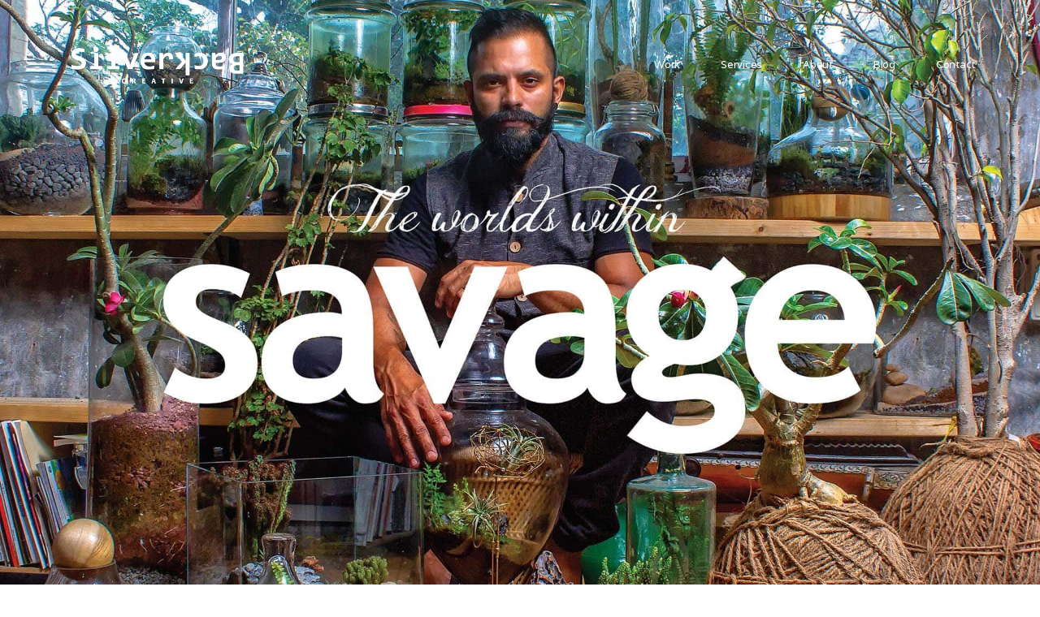

--- FILE ---
content_type: text/html; charset=UTF-8
request_url: https://thesilverbackcreative.com/art/savage-terrariums/
body_size: 15739
content:
<!doctype html>
<html lang="en-US" prefix="og: https://ogp.me/ns#">
<head>

<!-- DEFAULT META TAGS -->
<meta charset="UTF-8" />
<meta name="viewport" content="width=device-width, initial-scale=1.0" />

	<style>img:is([sizes="auto" i], [sizes^="auto," i]) { contain-intrinsic-size: 3000px 1500px }</style>
	<meta property="og:title" content="The Restless Heart &#8211; Savage Terrariums - The Silverback Creative" />
<meta property="og:type" content="website" />
<meta property="og:url" content="https://thesilverbackcreative.com/art/savage-terrariums/" />
<meta property="og:image" content="https://thesilverbackcreative.com/wp-content/uploads/2020/07/dsaa-min-1280x1371.jpg" />
<meta property="og:image:width" content="1280" />
<meta property="og:image:height" content="1371" />


<!-- Search Engine Optimization by Rank Math - https://rankmath.com/ -->
<title>The Restless Heart - Savage Terrariums - The Silverback Creative</title>
<meta name="description" content="About 7 years ago, before he did stumble upon creating these beautiful ecosystems, He called himself &#039;the Jardiner&#039; as a joke, He used to collect small plants"/>
<meta name="robots" content="follow, index, max-snippet:-1, max-video-preview:-1, max-image-preview:large"/>
<link rel="canonical" href="https://thesilverbackcreative.com/art/savage-terrariums/" />
<meta property="og:locale" content="en_US" />
<meta property="og:type" content="article" />
<meta property="og:title" content="The Restless Heart - Savage Terrariums - The Silverback Creative" />
<meta property="og:description" content="About 7 years ago, before he did stumble upon creating these beautiful ecosystems, He called himself &#039;the Jardiner&#039; as a joke, He used to collect small plants" />
<meta property="og:url" content="https://thesilverbackcreative.com/art/savage-terrariums/" />
<meta property="og:site_name" content="The Silverback Creative" />
<meta property="article:section" content="Art" />
<meta property="og:updated_time" content="2021-03-03T12:57:01+00:00" />
<meta property="og:image" content="https://thesilverbackcreative.com/wp-content/uploads/2020/07/dsaa-min-956x1024.jpg" />
<meta property="og:image:secure_url" content="https://thesilverbackcreative.com/wp-content/uploads/2020/07/dsaa-min-956x1024.jpg" />
<meta property="og:image:width" content="956" />
<meta property="og:image:height" content="1024" />
<meta property="og:image:alt" content="The Restless Heart &#8211; Savage Terrariums" />
<meta property="og:image:type" content="image/jpeg" />
<meta property="article:published_time" content="2020-07-21T10:37:00+00:00" />
<meta property="article:modified_time" content="2021-03-03T12:57:01+00:00" />
<meta name="twitter:card" content="summary_large_image" />
<meta name="twitter:title" content="The Restless Heart - Savage Terrariums - The Silverback Creative" />
<meta name="twitter:description" content="About 7 years ago, before he did stumble upon creating these beautiful ecosystems, He called himself &#039;the Jardiner&#039; as a joke, He used to collect small plants" />
<meta name="twitter:image" content="https://thesilverbackcreative.com/wp-content/uploads/2020/07/dsaa-min-956x1024.jpg" />
<meta name="twitter:label1" content="Written by" />
<meta name="twitter:data1" content="admin" />
<meta name="twitter:label2" content="Time to read" />
<meta name="twitter:data2" content="6 minutes" />
<script type="application/ld+json" class="rank-math-schema">{"@context":"https://schema.org","@graph":[{"@type":["Person","Organization"],"@id":"https://thesilverbackcreative.com/#person","name":"admin"},{"@type":"WebSite","@id":"https://thesilverbackcreative.com/#website","url":"https://thesilverbackcreative.com","name":"admin","publisher":{"@id":"https://thesilverbackcreative.com/#person"},"inLanguage":"en-US"},{"@type":"ImageObject","@id":"https://thesilverbackcreative.com/wp-content/uploads/2020/07/dsaa-min.jpg","url":"https://thesilverbackcreative.com/wp-content/uploads/2020/07/dsaa-min.jpg","width":"1920","height":"2057","inLanguage":"en-US"},{"@type":"WebPage","@id":"https://thesilverbackcreative.com/art/savage-terrariums/#webpage","url":"https://thesilverbackcreative.com/art/savage-terrariums/","name":"The Restless Heart - Savage Terrariums - The Silverback Creative","datePublished":"2020-07-21T10:37:00+00:00","dateModified":"2021-03-03T12:57:01+00:00","isPartOf":{"@id":"https://thesilverbackcreative.com/#website"},"primaryImageOfPage":{"@id":"https://thesilverbackcreative.com/wp-content/uploads/2020/07/dsaa-min.jpg"},"inLanguage":"en-US"},{"@type":"Person","@id":"https://thesilverbackcreative.com/author/admin/","name":"admin","url":"https://thesilverbackcreative.com/author/admin/","image":{"@type":"ImageObject","@id":"https://secure.gravatar.com/avatar/d2f3a5d817581ec51c417531f49eda2722be6a33580125a32245c6e1cbd9711e?s=96&amp;d=mm&amp;r=g","url":"https://secure.gravatar.com/avatar/d2f3a5d817581ec51c417531f49eda2722be6a33580125a32245c6e1cbd9711e?s=96&amp;d=mm&amp;r=g","caption":"admin","inLanguage":"en-US"},"sameAs":["http://thesilverbackcreative.com"]},{"@type":"BlogPosting","headline":"The Restless Heart - Savage Terrariums - The Silverback Creative","datePublished":"2020-07-21T10:37:00+00:00","dateModified":"2021-03-03T12:57:01+00:00","articleSection":"Art, Plant Life","author":{"@id":"https://thesilverbackcreative.com/author/admin/","name":"admin"},"publisher":{"@id":"https://thesilverbackcreative.com/#person"},"description":"About 7 years ago, before he did stumble upon creating these beautiful ecosystems, He called himself &#039;the Jardiner&#039; as a joke, He used to collect small plants","name":"The Restless Heart - Savage Terrariums - The Silverback Creative","@id":"https://thesilverbackcreative.com/art/savage-terrariums/#richSnippet","isPartOf":{"@id":"https://thesilverbackcreative.com/art/savage-terrariums/#webpage"},"image":{"@id":"https://thesilverbackcreative.com/wp-content/uploads/2020/07/dsaa-min.jpg"},"inLanguage":"en-US","mainEntityOfPage":{"@id":"https://thesilverbackcreative.com/art/savage-terrariums/#webpage"}}]}</script>
<!-- /Rank Math WordPress SEO plugin -->

<link rel='dns-prefetch' href='//use.fontawesome.com' />
<link rel='dns-prefetch' href='//fonts.googleapis.com' />
<link rel="alternate" type="application/rss+xml" title="The Silverback Creative &raquo; Feed" href="https://thesilverbackcreative.com/feed/" />
<link rel="alternate" type="application/rss+xml" title="The Silverback Creative &raquo; Comments Feed" href="https://thesilverbackcreative.com/comments/feed/" />
<link rel="alternate" type="application/rss+xml" title="The Silverback Creative &raquo; The Restless Heart &#8211; Savage Terrariums Comments Feed" href="https://thesilverbackcreative.com/art/savage-terrariums/feed/" />
<script type="text/javascript">
/* <![CDATA[ */
window._wpemojiSettings = {"baseUrl":"https:\/\/s.w.org\/images\/core\/emoji\/16.0.1\/72x72\/","ext":".png","svgUrl":"https:\/\/s.w.org\/images\/core\/emoji\/16.0.1\/svg\/","svgExt":".svg","source":{"concatemoji":"https:\/\/thesilverbackcreative.com\/wp-includes\/js\/wp-emoji-release.min.js?ver=6.8.3"}};
/*! This file is auto-generated */
!function(s,n){var o,i,e;function c(e){try{var t={supportTests:e,timestamp:(new Date).valueOf()};sessionStorage.setItem(o,JSON.stringify(t))}catch(e){}}function p(e,t,n){e.clearRect(0,0,e.canvas.width,e.canvas.height),e.fillText(t,0,0);var t=new Uint32Array(e.getImageData(0,0,e.canvas.width,e.canvas.height).data),a=(e.clearRect(0,0,e.canvas.width,e.canvas.height),e.fillText(n,0,0),new Uint32Array(e.getImageData(0,0,e.canvas.width,e.canvas.height).data));return t.every(function(e,t){return e===a[t]})}function u(e,t){e.clearRect(0,0,e.canvas.width,e.canvas.height),e.fillText(t,0,0);for(var n=e.getImageData(16,16,1,1),a=0;a<n.data.length;a++)if(0!==n.data[a])return!1;return!0}function f(e,t,n,a){switch(t){case"flag":return n(e,"\ud83c\udff3\ufe0f\u200d\u26a7\ufe0f","\ud83c\udff3\ufe0f\u200b\u26a7\ufe0f")?!1:!n(e,"\ud83c\udde8\ud83c\uddf6","\ud83c\udde8\u200b\ud83c\uddf6")&&!n(e,"\ud83c\udff4\udb40\udc67\udb40\udc62\udb40\udc65\udb40\udc6e\udb40\udc67\udb40\udc7f","\ud83c\udff4\u200b\udb40\udc67\u200b\udb40\udc62\u200b\udb40\udc65\u200b\udb40\udc6e\u200b\udb40\udc67\u200b\udb40\udc7f");case"emoji":return!a(e,"\ud83e\udedf")}return!1}function g(e,t,n,a){var r="undefined"!=typeof WorkerGlobalScope&&self instanceof WorkerGlobalScope?new OffscreenCanvas(300,150):s.createElement("canvas"),o=r.getContext("2d",{willReadFrequently:!0}),i=(o.textBaseline="top",o.font="600 32px Arial",{});return e.forEach(function(e){i[e]=t(o,e,n,a)}),i}function t(e){var t=s.createElement("script");t.src=e,t.defer=!0,s.head.appendChild(t)}"undefined"!=typeof Promise&&(o="wpEmojiSettingsSupports",i=["flag","emoji"],n.supports={everything:!0,everythingExceptFlag:!0},e=new Promise(function(e){s.addEventListener("DOMContentLoaded",e,{once:!0})}),new Promise(function(t){var n=function(){try{var e=JSON.parse(sessionStorage.getItem(o));if("object"==typeof e&&"number"==typeof e.timestamp&&(new Date).valueOf()<e.timestamp+604800&&"object"==typeof e.supportTests)return e.supportTests}catch(e){}return null}();if(!n){if("undefined"!=typeof Worker&&"undefined"!=typeof OffscreenCanvas&&"undefined"!=typeof URL&&URL.createObjectURL&&"undefined"!=typeof Blob)try{var e="postMessage("+g.toString()+"("+[JSON.stringify(i),f.toString(),p.toString(),u.toString()].join(",")+"));",a=new Blob([e],{type:"text/javascript"}),r=new Worker(URL.createObjectURL(a),{name:"wpTestEmojiSupports"});return void(r.onmessage=function(e){c(n=e.data),r.terminate(),t(n)})}catch(e){}c(n=g(i,f,p,u))}t(n)}).then(function(e){for(var t in e)n.supports[t]=e[t],n.supports.everything=n.supports.everything&&n.supports[t],"flag"!==t&&(n.supports.everythingExceptFlag=n.supports.everythingExceptFlag&&n.supports[t]);n.supports.everythingExceptFlag=n.supports.everythingExceptFlag&&!n.supports.flag,n.DOMReady=!1,n.readyCallback=function(){n.DOMReady=!0}}).then(function(){return e}).then(function(){var e;n.supports.everything||(n.readyCallback(),(e=n.source||{}).concatemoji?t(e.concatemoji):e.wpemoji&&e.twemoji&&(t(e.twemoji),t(e.wpemoji)))}))}((window,document),window._wpemojiSettings);
/* ]]> */
</script>

<link rel='stylesheet' id='structured-content-frontend-css' href='https://thesilverbackcreative.com/wp-content/plugins/structured-content/dist/blocks.style.build.css?ver=1.7.0' type='text/css' media='all' />
<link rel='stylesheet' id='vavo-default-style-css' href='https://thesilverbackcreative.com/wp-content/themes/vavo/files/css/style.css?ver=2.3.2' type='text/css' media='all' />
<link rel='stylesheet' id='lightcase-css' href='https://thesilverbackcreative.com/wp-content/themes/vavo/files/css/lightcase.css?ver=1.0' type='text/css' media='all' />
<link rel='stylesheet' id='fontawesome-css' href='https://use.fontawesome.com/releases/v5.8.1/css/all.css?ver=5.8.1' type='text/css' media='all' />
<link rel='stylesheet' id='ionicons-css' href='https://thesilverbackcreative.com/wp-content/themes/vavo/files/css/ionicons.css?ver=3.2.1' type='text/css' media='all' />
<link rel='stylesheet' id='isotope-css' href='https://thesilverbackcreative.com/wp-content/themes/vavo/files/css/isotope.css?ver=2.2' type='text/css' media='all' />
<link rel='stylesheet' id='flickity-css' href='https://thesilverbackcreative.com/wp-content/themes/vavo/files/css/flickity.css?ver=2.0.11' type='text/css' media='all' />
<link rel='stylesheet' id='vavo-wp-style-css' href='https://thesilverbackcreative.com/wp-content/themes/vavo/style.css?ver=2.3.2' type='text/css' media='all' />
<style id='vavo-wp-style-inline-css' type='text/css'>

			header #logo .text-logo { line-height: 60px; }
			#header #logo img { height: 60px; }
			#header #logo .text-logo { line-height: 60px; }
			#menu nav#main-nav > ul { height: 60px; }
			#menu nav#main-nav > ul > li { top: calc((60px - 26px) / 2); }
			.menu-toggle { height: 60px; }

			#hero #page-title { padding-top: calc(60px + 100px + 60px); }
			#hero.hero-fullscreen #page-title.title-center { padding-top: calc(60px + 100px + 60px); padding-bottom: calc(60px + 100px + 60px); }
			
			@media only screen and (max-width: 1024px) {
				body #header #logo img { height: 30px; }
				body #header #logo .text-logo { line-height: 30px; }
				body .menu-toggle { height: 30px; }
				
				body #hero #page-title { padding-top: calc(60px + 60px + 30px); }
				body #hero.hero-fullscreen #page-title.title-center { padding-top: calc(60px + 60px + 30px); padding-bottom: calc(60px + 60px + 30px); }
			}
			
			@media only screen and (max-width: 640px) {
				body #hero #page-title { padding-top: calc(60px + 40px + 30px); }
				body #hero.hero-fullscreen #page-title.title-center { padding-top: calc(60px + 40px + 30px); padding-bottom: calc(60px + 40px + 30px); }
			}
			body{font-family: "Varela";font-weight: 400;font-size: 15px;line-height: 1.7;}body strong,body b, table caption, dt, .tinv-wishlist .product-name .variation span:first-child, .tinv-wishlist .product-name .variation br + span{ font-weight: 400; }h1, .h1, 
								.elementor-widget-heading h1.elementor-heading-title,
								.elementor-widget-heading .h1.elementor-heading-title{font-family: "Varela";font-weight: 400;font-size: 82px;line-height: 96px;text-transform: none;}h1 strong,h1 b{ font-weight: 400; }h2, .h2, 
								.elementor-widget-heading h2.elementor-heading-title,
								.elementor-widget-heading .h2.elementor-heading-title{font-family: "Varela";font-weight: 400;font-size: 64px;line-height: 78px;text-transform: none;}h2 strong,h2 b{ font-weight: 400; }h3, .h3, 
								.elementor-widget-heading h3.elementor-heading-title,
								.elementor-widget-heading .h3.elementor-heading-title{font-family: "Varela";font-weight: 400;font-size: 38px;line-height: 50px;text-transform: none;}h3 strong,h3 b{ font-weight: 400; }h4, .h4, 
								.elementor-widget-heading h4.elementor-heading-title,
								.elementor-widget-heading .h4.elementor-heading-title{font-family: "Varela";font-weight: 400;font-size: 30px;line-height: 41px;text-transform: none;}h4 strong,h4 b{ font-weight: 400; }h5, .h5, 
								.elementor-widget-heading h5.elementor-heading-title,
								.elementor-widget-heading .h5.elementor-heading-title{font-family: "Varela";font-weight: 400;font-size: 20px;line-height: 29px;text-transform: none;}h5 strong,h5 b{ font-weight: 400; }#reply-title {font-family: "Varela";font-weight: 400;font-size: 20px;line-height: 29px;text-transform: none;}h6, .h6, 
								.elementor-widget-heading h6.elementor-heading-title,
								.elementor-widget-heading .h6.elementor-heading-title{font-family: "Varela";font-weight: 400;font-size: 16px;line-height: 24px;text-transform: none;}h6 strong,h6 b{ font-weight: 400; }.h7, .h8 {font-family: "Varela";font-weight: 400;font-size: 14px;line-height: 22px;text-transform: none;}.h8, .copyright, .post-cat, .post-date, .post-author, .comments .time, .socialmedia-widget li a, .pagination li a, 
.pagination li > span, .load-grid .load-message, #hero #scrolldown .scroll-button {font-size: 12px;line-height: 19px;}.pagination li a, .pagination li > span {font-family: "Varela";font-weight: 400;font-size: 12px;line-height: 19px;}@media only screen and (max-width: 1024px) { body{ font-size: 14px;line-height: 1.7;}h1, .h1{ font-size: 74px;line-height: 88px;}h2, .h2{ font-size: 52px;line-height: 64px;}h3, .h3{ font-size: 35px;line-height: 46px;}h4, .h4{ font-size: 28px;line-height: 38px;}h5, .h5{ font-size: 20px;line-height: 29px;}h6, .h6{ font-size: 16px;line-height: 24px;} }@media only screen and (max-width: 768px) { body{ font-size: 14px;line-height: 1.7;}h1, .h1{ font-size: 54px;line-height: 57px;}h2, .h2{ font-size: 40px;line-height: 50px;}h3, .h3{ font-size: 32px;line-height: 41px;}h4, .h4{ font-size: 25px;line-height: 34px;}h5, .h5{ font-size: 18px;line-height: 26px;}h6, .h6{ font-size: 14px;line-height: 22px;} }@media only screen and (max-width: 480px) { body{ font-size: 14px;line-height: 1.7;}h1, .h1{ font-size: 34px;line-height: 43px;}h2, .h2{ font-size: 34px;line-height: 44px;}h3, .h3{ font-size: 28px;line-height: 38px;}h4, .h4{ font-size: 23px;line-height: 32px;}h5, .h5{ font-size: 18px;line-height: 26px;}h6, .h6{ font-size: 14px;line-height: 22px;} }.title-alt {font-family: Varela;font-weight: 400;text-transform: none;}.title-alt b, .title-alt strong, strong .title-alt { font-weight: 400; }nav#main-nav ul > li a {font-family: Varela;font-weight: 400;font-size: 13px;text-transform: none;}.socialmedia-widget li a, .pagination li a, .pagination li > span {text-transform: none;}@media only screen and (max-width: 1024px) { #menu nav#main-nav ul > li a { font-size: 38px;line-height: 45px; height: 49px;} }@media only screen and (max-width: 768px) { #menu nav#main-nav ul > li a { font-size: 38px;line-height: 45px; height: 49px;} }@media only screen and (max-width: 480px) { #menu nav#main-nav ul > li a { font-size: 38px;line-height: 45px; height: 49px;} }nav#main-nav > ul > li .sub-menu li a, .grid-filter li a, , .grid-filter li a {font-family: Varela;font-weight: 400;font-size: 13px;}@media only screen and (max-width: 1024px) { #menu nav#main-nav ul > li .sub-menu li a { font-size: 20px;line-height: 26px; height: 26px;} }@media only screen and (max-width: 768px) { #menu nav#main-nav ul > li .sub-menu li a { font-size: 18px;line-height: 23px; height: 23px;} }@media only screen and (max-width: 480px) { #menu nav#main-nav ul > li .sub-menu li a { font-size: 16px;line-height: 20px; height: 20px;} }.portfolio-container .portfolio-name {font-family: Varela;font-weight: 400;text-transform: none;}.portfolio-container .portfolio-category {font-family: Quicksand;font-weight: 300;text-transform: none;}#single-pagination .portfolio-name {font-family: Quicksand;font-weight: 300;letter-spacing: 0em;text-transform: none;}.blog-container .entry-title, .post-item .post-content .entry-title, #single-pagination .pagination li .post-title, .comments .comment-list .comment-name {font-family: Varela;font-weight: 400;letter-spacing: 0em;text-transform: none;}#page-title .post-name {font-family: Quicksand;font-weight: 300;text-transform: none;}.sr-button, input[type=submit], input[type=button], .button, button, .woocommerce .addresses header a.edit, .comments .comment-list .pingback .edit-link a {font-family: Varela;font-weight: 400;text-transform: none;}.sr-button strong, .sr-button b { font-weight: 400; }.widget-title, .widget-title.title-alt, #single-pagination .pagination li a .text, .menu-language {font-family: Varela;font-weight: 400;font-size: 12px;text-transform: none;}label, form label, .label, table thead th {font-family: Quicksand;font-weight: 300;font-size: 12px;text-transform: none;}@media only screen and (max-width: 768px) { 
							label, form label, .label, table thead th {
								font-size: 10px; 
							}
						}input[type="text"], input[type="password"], input[type="email"], input[type="number"], input[type="tel"], input[type="date"], input[type="search"], textarea, select, .select2-container .select2-selection--single .select2-selection__rendered, table th {font-family: Varela;font-weight: 400;font-size: 14px !important;text-transform: none;}@media only screen and (max-width: 768px) { 
							input[type="text"], input[type="password"], input[type="email"], input[type="number"], input[type="tel"], input[type="date"], input[type="search"], textarea, select, .select2-container .select2-selection--single .select2-selection__rendered, table th {
								font-size: 11px; 
							}
						}nav#main-nav.underline ul > li > a::after { background: #fcfcfc !important; }
						.thepage-2398 .section1 .fullwidth-content { 
						padding-top:80px; padding-bottom:80px; 
						}

						@media (max-width: 1024px) {
						.thepage-2398 .section1 .fullwidth-content { 
						padding-top:80px; padding-bottom:80px; 
						}
						}

						@media (max-width: 680px) {
						.thepage-2398 .section1 .fullwidth-content { 
						padding-top:80px; padding-bottom:80px; 
						}
						}

							.thepage-2321 #portfolio-grid1 a:hover,
							.thepage-2321 #portfolio-grid1 a:hover > *,
							.thepage-2321 .responsive-grid + .slist-wrapper #portfolio-grid2 a:hover,
							.thepage-2321 .responsive-grid + .slist-wrapper #portfolio-grid2 a:hover > * { color: #db3d32; }
						.thepage-2321 .section1 .fullwidth-content { 
						padding-top:10; padding-bottom:5; 
						}

						@media (max-width: 1024px) {
						.thepage-2321 .section1 .fullwidth-content { 
						padding-top:10; padding-bottom:5; 
						}
						}

						@media (max-width: 680px) {
						.thepage-2321 .section1 .fullwidth-content { 
						padding-top:10; padding-bottom:5; 
						}
						}

						
						.thepage-2321 .section2 .fullwidth-content { 
						padding-top:10; padding-bottom:5; 
						}

						@media (max-width: 1024px) {
						.thepage-2321 .section2 .fullwidth-content { 
						padding-top:10; padding-bottom:5; 
						}
						}

						@media (max-width: 680px) {
						.thepage-2321 .section2 .fullwidth-content { 
						padding-top:10; padding-bottom:5; 
						}
						}

						body.thepage-1841::before { background: url(); background-position: center center; background-size: cover; width: 100%; height: 100vh; position: fixed; top:0; left:0; }	.thepage-423 #portfolio-grid1 a:hover,
							.thepage-423 #portfolio-grid1 a:hover > *,
							.thepage-423 .responsive-grid + .slist-wrapper #portfolio-grid2 a:hover,
							.thepage-423 .responsive-grid + .slist-wrapper #portfolio-grid2 a:hover > * { color: #db3d32; }
						.thepage-227 .section1 .fullwidth-content { 
						padding-top:140px; padding-bottom:140px; 
						}

						@media (max-width: 1024px) {
						.thepage-227 .section1 .fullwidth-content { 
						padding-top:100px; padding-bottom:100px; 
						}
						}

						@media (max-width: 680px) {
						.thepage-227 .section1 .fullwidth-content { 
						padding-top:80px; padding-bottom:80px; 
						}
						}

						
						.thepage-227 .section2 .fullwidth-content { 
						padding-top:80px; padding-bottom:80px; 
						}

						@media (max-width: 1024px) {
						.thepage-227 .section2 .fullwidth-content { 
						padding-top:80px; padding-bottom:80px; 
						}
						}

						@media (max-width: 680px) {
						.thepage-227 .section2 .fullwidth-content { 
						padding-top:80px; padding-bottom:80px; 
						}
						}

						
						.thepage-227 .section3 .fullwidth-content { 
						padding-top:80px; padding-bottom:80px; 
						}

						@media (max-width: 1024px) {
						.thepage-227 .section3 .fullwidth-content { 
						padding-top:80px; padding-bottom:80px; 
						}
						}

						@media (max-width: 680px) {
						.thepage-227 .section3 .fullwidth-content { 
						padding-top:80px; padding-bottom:80px; 
						}
						}

							.thepage-354 #portfolio-grid1 a:hover,
							.thepage-354 #portfolio-grid1 a:hover > *,
							.thepage-354 .responsive-grid + .slist-wrapper #portfolio-grid2 a:hover,
							.thepage-354 .responsive-grid + .slist-wrapper #portfolio-grid2 a:hover > * { color: #fa4b48; }body.thepage-248 { background: #f6efe4 !important; }	.thepage-248 #portfolio-grid1 .portfolio-name, 
								.thepage-248 #portfolio-grid1 .portfolio-name a,
								.thepage-248 .responsive-grid + .slist-wrapper #portfolio-grid2 .portfolio-name, 
								.thepage-248 .responsive-grid + .slist-wrapper #portfolio-grid2 .portfolio-name a { color: #292b35; }	.thepage-248 #portfolio-grid1 a:hover,
							.thepage-248 #portfolio-grid1 a:hover > *,
							.thepage-248 .responsive-grid + .slist-wrapper #portfolio-grid2 a:hover,
							.thepage-248 .responsive-grid + .slist-wrapper #portfolio-grid2 a:hover > * { color: #ffffff; }body.thepage-237 { background: #333333 !important; }	.thepage-237 #portfolio-grid1 .portfolio-name, 
								.thepage-237 #portfolio-grid1 .portfolio-name a,
								.thepage-237 .responsive-grid + .slist-wrapper #portfolio-grid2 .portfolio-name, 
								.thepage-237 .responsive-grid + .slist-wrapper #portfolio-grid2 .portfolio-name a { color: #aaaaaa; }	.thepage-237 #portfolio-grid1 .portfolio-category,
								.thepage-237 .responsive-grid + .slist-wrapper #portfolio-grid2 .portfolio-category{ color: #999999; }	.thepage-237 #portfolio-grid1 a:hover,
							.thepage-237 #portfolio-grid1 a:hover > *,
							.thepage-237 .responsive-grid + .slist-wrapper #portfolio-grid2 a:hover,
							.thepage-237 .responsive-grid + .slist-wrapper #portfolio-grid2 a:hover > * { color: #ffffff; }body.thepage-189 { background: #e8e7ed !important; }	.thepage-148 #portfolio-grid1 a:hover,
							.thepage-148 #portfolio-grid1 a:hover > *,
							.thepage-148 .responsive-grid + .slist-wrapper #portfolio-grid2 a:hover,
							.thepage-148 .responsive-grid + .slist-wrapper #portfolio-grid2 a:hover > * { color: #ff6c3f; }
						.thepage-148 .section1 .fullwidth-content { 
						padding-top:10; padding-bottom:5; 
						}

						@media (max-width: 1024px) {
						.thepage-148 .section1 .fullwidth-content { 
						padding-top:10; padding-bottom:5; 
						}
						}

						@media (max-width: 680px) {
						.thepage-148 .section1 .fullwidth-content { 
						padding-top:10; padding-bottom:5; 
						}
						}

						body.thepage-16 { background: #e8e7ed !important; }body.thepage-702 { background: #ffffff !important; }body.thepage-2::before { background: url(); background-position: center center; background-size: cover; width: 100%; height: 100vh; position: fixed; top:0; left:0; }
</style>
<link rel='stylesheet' id='vavo-mqueries-style-css' href='https://thesilverbackcreative.com/wp-content/themes/vavo/files/css/mqueries.css?ver=2.3.2' type='text/css' media='all' />
<style id='wp-emoji-styles-inline-css' type='text/css'>

	img.wp-smiley, img.emoji {
		display: inline !important;
		border: none !important;
		box-shadow: none !important;
		height: 1em !important;
		width: 1em !important;
		margin: 0 0.07em !important;
		vertical-align: -0.1em !important;
		background: none !important;
		padding: 0 !important;
	}
</style>
<link rel='stylesheet' id='wp-block-library-css' href='https://thesilverbackcreative.com/wp-includes/css/dist/block-library/style.min.css?ver=6.8.3' type='text/css' media='all' />
<style id='classic-theme-styles-inline-css' type='text/css'>
/*! This file is auto-generated */
.wp-block-button__link{color:#fff;background-color:#32373c;border-radius:9999px;box-shadow:none;text-decoration:none;padding:calc(.667em + 2px) calc(1.333em + 2px);font-size:1.125em}.wp-block-file__button{background:#32373c;color:#fff;text-decoration:none}
</style>
<style id='global-styles-inline-css' type='text/css'>
:root{--wp--preset--aspect-ratio--square: 1;--wp--preset--aspect-ratio--4-3: 4/3;--wp--preset--aspect-ratio--3-4: 3/4;--wp--preset--aspect-ratio--3-2: 3/2;--wp--preset--aspect-ratio--2-3: 2/3;--wp--preset--aspect-ratio--16-9: 16/9;--wp--preset--aspect-ratio--9-16: 9/16;--wp--preset--color--black: #000000;--wp--preset--color--cyan-bluish-gray: #abb8c3;--wp--preset--color--white: #ffffff;--wp--preset--color--pale-pink: #f78da7;--wp--preset--color--vivid-red: #cf2e2e;--wp--preset--color--luminous-vivid-orange: #ff6900;--wp--preset--color--luminous-vivid-amber: #fcb900;--wp--preset--color--light-green-cyan: #7bdcb5;--wp--preset--color--vivid-green-cyan: #00d084;--wp--preset--color--pale-cyan-blue: #8ed1fc;--wp--preset--color--vivid-cyan-blue: #0693e3;--wp--preset--color--vivid-purple: #9b51e0;--wp--preset--gradient--vivid-cyan-blue-to-vivid-purple: linear-gradient(135deg,rgba(6,147,227,1) 0%,rgb(155,81,224) 100%);--wp--preset--gradient--light-green-cyan-to-vivid-green-cyan: linear-gradient(135deg,rgb(122,220,180) 0%,rgb(0,208,130) 100%);--wp--preset--gradient--luminous-vivid-amber-to-luminous-vivid-orange: linear-gradient(135deg,rgba(252,185,0,1) 0%,rgba(255,105,0,1) 100%);--wp--preset--gradient--luminous-vivid-orange-to-vivid-red: linear-gradient(135deg,rgba(255,105,0,1) 0%,rgb(207,46,46) 100%);--wp--preset--gradient--very-light-gray-to-cyan-bluish-gray: linear-gradient(135deg,rgb(238,238,238) 0%,rgb(169,184,195) 100%);--wp--preset--gradient--cool-to-warm-spectrum: linear-gradient(135deg,rgb(74,234,220) 0%,rgb(151,120,209) 20%,rgb(207,42,186) 40%,rgb(238,44,130) 60%,rgb(251,105,98) 80%,rgb(254,248,76) 100%);--wp--preset--gradient--blush-light-purple: linear-gradient(135deg,rgb(255,206,236) 0%,rgb(152,150,240) 100%);--wp--preset--gradient--blush-bordeaux: linear-gradient(135deg,rgb(254,205,165) 0%,rgb(254,45,45) 50%,rgb(107,0,62) 100%);--wp--preset--gradient--luminous-dusk: linear-gradient(135deg,rgb(255,203,112) 0%,rgb(199,81,192) 50%,rgb(65,88,208) 100%);--wp--preset--gradient--pale-ocean: linear-gradient(135deg,rgb(255,245,203) 0%,rgb(182,227,212) 50%,rgb(51,167,181) 100%);--wp--preset--gradient--electric-grass: linear-gradient(135deg,rgb(202,248,128) 0%,rgb(113,206,126) 100%);--wp--preset--gradient--midnight: linear-gradient(135deg,rgb(2,3,129) 0%,rgb(40,116,252) 100%);--wp--preset--font-size--small: 13px;--wp--preset--font-size--medium: 20px;--wp--preset--font-size--large: 36px;--wp--preset--font-size--x-large: 42px;--wp--preset--spacing--20: 0.44rem;--wp--preset--spacing--30: 0.67rem;--wp--preset--spacing--40: 1rem;--wp--preset--spacing--50: 1.5rem;--wp--preset--spacing--60: 2.25rem;--wp--preset--spacing--70: 3.38rem;--wp--preset--spacing--80: 5.06rem;--wp--preset--shadow--natural: 6px 6px 9px rgba(0, 0, 0, 0.2);--wp--preset--shadow--deep: 12px 12px 50px rgba(0, 0, 0, 0.4);--wp--preset--shadow--sharp: 6px 6px 0px rgba(0, 0, 0, 0.2);--wp--preset--shadow--outlined: 6px 6px 0px -3px rgba(255, 255, 255, 1), 6px 6px rgba(0, 0, 0, 1);--wp--preset--shadow--crisp: 6px 6px 0px rgba(0, 0, 0, 1);}:where(.is-layout-flex){gap: 0.5em;}:where(.is-layout-grid){gap: 0.5em;}body .is-layout-flex{display: flex;}.is-layout-flex{flex-wrap: wrap;align-items: center;}.is-layout-flex > :is(*, div){margin: 0;}body .is-layout-grid{display: grid;}.is-layout-grid > :is(*, div){margin: 0;}:where(.wp-block-columns.is-layout-flex){gap: 2em;}:where(.wp-block-columns.is-layout-grid){gap: 2em;}:where(.wp-block-post-template.is-layout-flex){gap: 1.25em;}:where(.wp-block-post-template.is-layout-grid){gap: 1.25em;}.has-black-color{color: var(--wp--preset--color--black) !important;}.has-cyan-bluish-gray-color{color: var(--wp--preset--color--cyan-bluish-gray) !important;}.has-white-color{color: var(--wp--preset--color--white) !important;}.has-pale-pink-color{color: var(--wp--preset--color--pale-pink) !important;}.has-vivid-red-color{color: var(--wp--preset--color--vivid-red) !important;}.has-luminous-vivid-orange-color{color: var(--wp--preset--color--luminous-vivid-orange) !important;}.has-luminous-vivid-amber-color{color: var(--wp--preset--color--luminous-vivid-amber) !important;}.has-light-green-cyan-color{color: var(--wp--preset--color--light-green-cyan) !important;}.has-vivid-green-cyan-color{color: var(--wp--preset--color--vivid-green-cyan) !important;}.has-pale-cyan-blue-color{color: var(--wp--preset--color--pale-cyan-blue) !important;}.has-vivid-cyan-blue-color{color: var(--wp--preset--color--vivid-cyan-blue) !important;}.has-vivid-purple-color{color: var(--wp--preset--color--vivid-purple) !important;}.has-black-background-color{background-color: var(--wp--preset--color--black) !important;}.has-cyan-bluish-gray-background-color{background-color: var(--wp--preset--color--cyan-bluish-gray) !important;}.has-white-background-color{background-color: var(--wp--preset--color--white) !important;}.has-pale-pink-background-color{background-color: var(--wp--preset--color--pale-pink) !important;}.has-vivid-red-background-color{background-color: var(--wp--preset--color--vivid-red) !important;}.has-luminous-vivid-orange-background-color{background-color: var(--wp--preset--color--luminous-vivid-orange) !important;}.has-luminous-vivid-amber-background-color{background-color: var(--wp--preset--color--luminous-vivid-amber) !important;}.has-light-green-cyan-background-color{background-color: var(--wp--preset--color--light-green-cyan) !important;}.has-vivid-green-cyan-background-color{background-color: var(--wp--preset--color--vivid-green-cyan) !important;}.has-pale-cyan-blue-background-color{background-color: var(--wp--preset--color--pale-cyan-blue) !important;}.has-vivid-cyan-blue-background-color{background-color: var(--wp--preset--color--vivid-cyan-blue) !important;}.has-vivid-purple-background-color{background-color: var(--wp--preset--color--vivid-purple) !important;}.has-black-border-color{border-color: var(--wp--preset--color--black) !important;}.has-cyan-bluish-gray-border-color{border-color: var(--wp--preset--color--cyan-bluish-gray) !important;}.has-white-border-color{border-color: var(--wp--preset--color--white) !important;}.has-pale-pink-border-color{border-color: var(--wp--preset--color--pale-pink) !important;}.has-vivid-red-border-color{border-color: var(--wp--preset--color--vivid-red) !important;}.has-luminous-vivid-orange-border-color{border-color: var(--wp--preset--color--luminous-vivid-orange) !important;}.has-luminous-vivid-amber-border-color{border-color: var(--wp--preset--color--luminous-vivid-amber) !important;}.has-light-green-cyan-border-color{border-color: var(--wp--preset--color--light-green-cyan) !important;}.has-vivid-green-cyan-border-color{border-color: var(--wp--preset--color--vivid-green-cyan) !important;}.has-pale-cyan-blue-border-color{border-color: var(--wp--preset--color--pale-cyan-blue) !important;}.has-vivid-cyan-blue-border-color{border-color: var(--wp--preset--color--vivid-cyan-blue) !important;}.has-vivid-purple-border-color{border-color: var(--wp--preset--color--vivid-purple) !important;}.has-vivid-cyan-blue-to-vivid-purple-gradient-background{background: var(--wp--preset--gradient--vivid-cyan-blue-to-vivid-purple) !important;}.has-light-green-cyan-to-vivid-green-cyan-gradient-background{background: var(--wp--preset--gradient--light-green-cyan-to-vivid-green-cyan) !important;}.has-luminous-vivid-amber-to-luminous-vivid-orange-gradient-background{background: var(--wp--preset--gradient--luminous-vivid-amber-to-luminous-vivid-orange) !important;}.has-luminous-vivid-orange-to-vivid-red-gradient-background{background: var(--wp--preset--gradient--luminous-vivid-orange-to-vivid-red) !important;}.has-very-light-gray-to-cyan-bluish-gray-gradient-background{background: var(--wp--preset--gradient--very-light-gray-to-cyan-bluish-gray) !important;}.has-cool-to-warm-spectrum-gradient-background{background: var(--wp--preset--gradient--cool-to-warm-spectrum) !important;}.has-blush-light-purple-gradient-background{background: var(--wp--preset--gradient--blush-light-purple) !important;}.has-blush-bordeaux-gradient-background{background: var(--wp--preset--gradient--blush-bordeaux) !important;}.has-luminous-dusk-gradient-background{background: var(--wp--preset--gradient--luminous-dusk) !important;}.has-pale-ocean-gradient-background{background: var(--wp--preset--gradient--pale-ocean) !important;}.has-electric-grass-gradient-background{background: var(--wp--preset--gradient--electric-grass) !important;}.has-midnight-gradient-background{background: var(--wp--preset--gradient--midnight) !important;}.has-small-font-size{font-size: var(--wp--preset--font-size--small) !important;}.has-medium-font-size{font-size: var(--wp--preset--font-size--medium) !important;}.has-large-font-size{font-size: var(--wp--preset--font-size--large) !important;}.has-x-large-font-size{font-size: var(--wp--preset--font-size--x-large) !important;}
:where(.wp-block-post-template.is-layout-flex){gap: 1.25em;}:where(.wp-block-post-template.is-layout-grid){gap: 1.25em;}
:where(.wp-block-columns.is-layout-flex){gap: 2em;}:where(.wp-block-columns.is-layout-grid){gap: 2em;}
:root :where(.wp-block-pullquote){font-size: 1.5em;line-height: 1.6;}
</style>
<link rel='stylesheet' id='contact-form-7-css' href='https://thesilverbackcreative.com/wp-content/plugins/contact-form-7/includes/css/styles.css?ver=6.1.3' type='text/css' media='all' />
<link rel='stylesheet' id='wpcf7-redirect-script-frontend-css' href='https://thesilverbackcreative.com/wp-content/plugins/wpcf7-redirect/build/assets/frontend-script.css?ver=2c532d7e2be36f6af233' type='text/css' media='all' />
<link rel='stylesheet' id='vavo-fonts-css' href='https://fonts.googleapis.com/css?family=Varela%7CQuicksand%3A300&#038;subset=latin%2Clatin-ext&#038;ver=1.0.0' type='text/css' media='all' />
<script type="text/javascript" src="https://thesilverbackcreative.com/wp-includes/js/jquery/jquery.min.js?ver=3.7.1" id="jquery-core-js"></script>
<script type="text/javascript" src="https://thesilverbackcreative.com/wp-includes/js/jquery/jquery-migrate.min.js?ver=3.4.1" id="jquery-migrate-js"></script>
<link rel="https://api.w.org/" href="https://thesilverbackcreative.com/wp-json/" /><link rel="alternate" title="JSON" type="application/json" href="https://thesilverbackcreative.com/wp-json/wp/v2/posts/512" /><link rel="EditURI" type="application/rsd+xml" title="RSD" href="https://thesilverbackcreative.com/xmlrpc.php?rsd" />
<meta name="generator" content="WordPress 6.8.3" />
<link rel='shortlink' href='https://thesilverbackcreative.com/?p=512' />
<link rel="alternate" title="oEmbed (JSON)" type="application/json+oembed" href="https://thesilverbackcreative.com/wp-json/oembed/1.0/embed?url=https%3A%2F%2Fthesilverbackcreative.com%2Fart%2Fsavage-terrariums%2F" />
<link rel="alternate" title="oEmbed (XML)" type="text/xml+oembed" href="https://thesilverbackcreative.com/wp-json/oembed/1.0/embed?url=https%3A%2F%2Fthesilverbackcreative.com%2Fart%2Fsavage-terrariums%2F&#038;format=xml" />
<!-- Global site tag (gtag.js) - Google Ads: 419419990 -->
<script async src="https://www.googletagmanager.com/gtag/js?id=AW-419419990"></script>
<script>
  window.dataLayer = window.dataLayer || [];
  function gtag(){dataLayer.push(arguments);}
  gtag('js', new Date());

  gtag('config', 'AW-419419990');
</script>

<!-- Global site tag (gtag.js) - Google Analytics -->
<script async src="https://www.googletagmanager.com/gtag/js?id=UA-177325029-1"></script>
<script>
  window.dataLayer = window.dataLayer || [];
  function gtag(){dataLayer.push(arguments);}
  gtag('js', new Date());

  gtag('config', 'UA-177325029-1');
</script>

<!-- Google Tag Manager -->
<script>(function(w,d,s,l,i){w[l]=w[l]||[];w[l].push({'gtm.start':
new Date().getTime(),event:'gtm.js'});var f=d.getElementsByTagName(s)[0],
j=d.createElement(s),dl=l!='dataLayer'?'&l='+l:'';j.async=true;j.src=
'https://www.googletagmanager.com/gtm.js?id='+i+dl;f.parentNode.insertBefore(j,f);
})(window,document,'script','dataLayer','GTM-TZNVX6B');</script>
<!-- End Google Tag Manager -->

<!-- Google Tag Manager (noscript) -->
<noscript><iframe src="https://www.googletagmanager.com/ns.html?id=GTM-TZNVX6B"
height="0" width="0" style="display:none;visibility:hidden"></iframe></noscript>
<!-- End Google Tag Manager (noscript) --><meta name="generator" content="Elementor 3.33.2; features: additional_custom_breakpoints; settings: css_print_method-external, google_font-enabled, font_display-auto">
			<style>
				.e-con.e-parent:nth-of-type(n+4):not(.e-lazyloaded):not(.e-no-lazyload),
				.e-con.e-parent:nth-of-type(n+4):not(.e-lazyloaded):not(.e-no-lazyload) * {
					background-image: none !important;
				}
				@media screen and (max-height: 1024px) {
					.e-con.e-parent:nth-of-type(n+3):not(.e-lazyloaded):not(.e-no-lazyload),
					.e-con.e-parent:nth-of-type(n+3):not(.e-lazyloaded):not(.e-no-lazyload) * {
						background-image: none !important;
					}
				}
				@media screen and (max-height: 640px) {
					.e-con.e-parent:nth-of-type(n+2):not(.e-lazyloaded):not(.e-no-lazyload),
					.e-con.e-parent:nth-of-type(n+2):not(.e-lazyloaded):not(.e-no-lazyload) * {
						background-image: none !important;
					}
				}
			</style>
			<link rel="icon" href="https://thesilverbackcreative.com/wp-content/uploads/2024/10/cropped-Silverback_Favicon-32x32.png" sizes="32x32" />
<link rel="icon" href="https://thesilverbackcreative.com/wp-content/uploads/2024/10/cropped-Silverback_Favicon-192x192.png" sizes="192x192" />
<link rel="apple-touch-icon" href="https://thesilverbackcreative.com/wp-content/uploads/2024/10/cropped-Silverback_Favicon-180x180.png" />
<meta name="msapplication-TileImage" content="https://thesilverbackcreative.com/wp-content/uploads/2024/10/cropped-Silverback_Favicon-270x270.png" />
</head>

<body class="wp-singular post-template-default single single-post postid-512 single-format-standard wp-theme-vavo vavo-theme thepage-512 elementor-default elementor-kit-1930">
	


<!-- PAGE CONTENT -->
<div id="page-content">
	
		
	<!-- HEADER -->
	<header id="header" class="sticky">
				
		<div class="header-inner clearfix wrapper  header-light">
			
            <!-- LOGO -->
            <div id="logo">
				                <a href="https://thesilverbackcreative.com/" data-fade="#000" data-appearance="light">
                	<img fetchpriority="high" id="dark-logo" src="https://thesilverbackcreative.com/wp-content/uploads/2020/07/LogoBlk.png" alt="LogoBlk" srcset="https://thesilverbackcreative.com/wp-content/uploads/2020/07/LogoBlk.png 1x" width="831" height="220"><img id="light-logo" src="https://thesilverbackcreative.com/wp-content/uploads/2020/07/logoWht.png" alt="logoWht" srcset="https://thesilverbackcreative.com/wp-content/uploads/2020/07/logoWht.png 1x" width="831" height="220">                </a>
            </div>
		
			            <!-- MAIN NAVIGATION -->
            <div id="menu" class="menu-classic">
                <div id="menu-inner">
                   	
					<div class="scroll-menu">
												
                    <nav id="main-nav" class="fade slide underline"><ul id="primary-menu" class=""><li id="menu-item-698" class="menu-item menu-item-type-post_type menu-item-object-page menu-item-698"><a href="https://thesilverbackcreative.com/work/" data-fade="#fff" data-appearance="dark"><span class="slide-hover" data-hover="Work"><span class="default">Work</span></span></a></li>
<li id="menu-item-2400" class="menu-item menu-item-type-post_type menu-item-object-page menu-item-2400"><a href="https://thesilverbackcreative.com/services/" data-fade="#fff" data-appearance="dark"><span class="slide-hover" data-hover="Services"><span class="default">Services</span></span></a></li>
<li id="menu-item-701" class="menu-item menu-item-type-post_type menu-item-object-page menu-item-701"><a href="https://thesilverbackcreative.com/about/" data-fade="#000" data-appearance="light"><span class="slide-hover" data-hover="About"><span class="default">About</span></span></a></li>
<li id="menu-item-699" class="menu-item menu-item-type-post_type menu-item-object-page current_page_parent menu-item-699"><a href="https://thesilverbackcreative.com/blog/" data-fade="#fff" data-appearance="dark"><span class="slide-hover" data-hover="Blog"><span class="default">Blog</span></span></a></li>
<li id="menu-item-700" class="menu-item menu-item-type-post_type menu-item-object-page menu-item-700"><a href="https://thesilverbackcreative.com/contact/" data-fade="#fff" data-appearance="dark"><span class="slide-hover" data-hover="Contact"><span class="default">Contact</span></span></a></li>
</ul></nav>					</div>
               	</div>
				<div class="menu-toggle"><span class="hamburger"></span></div>
          	</div>
            							
			          	            
		</div> <!-- END .header-inner -->
		<span class="pseudo-close header-close"></span>
	</header>
	<!-- HEADER -->
	
	<!-- HERO & BODY -->
	<div id="hero-and-body">
			
						
    
    <!-- HERO  -->
    <section id="hero" class="hero-fullscreen parallax-section text-light type-default" data-parallax-image="http://thesilverbackcreative.com/wp-content/uploads/2020/07/dsaa-min.jpg">
    	
                
    	        
                
        		
		                
    </section>
    <!-- HERO -->
        

		<!-- PAGEBODY -->
		<div id="page-body">
				
					<div class="spacer-medium"></div>
		       
        <article id="blog-single" class="post-512 post type-post status-publish format-standard has-post-thumbnail hentry category-art category-plant-life entry">
           	    	
			 
            
							<div class="spacer spacer-big "></div><div class="spacer spacer-big "></div><div class="wrapper-small"><div  class="column-section clearfix spaced-normal  col-align-top no-anim"><div  class="column one-third   col1 no-anim" ></div><div  class="column two-third last-col  col2 no-anim" >
<h2>Shaun D’sa on botanical art forms, tiny ecosytems and on having a restless heart towards art</h2>
<p>&nbsp;</p>
<p>&nbsp;</p>
<p>&nbsp;</p>
<h5></h5>
<div class="spacer spacer-big "></div></div></div></div><div class="wrapper-small"><div  class="column-section clearfix spaced-normal  col-align-top no-anim"><div  class="column one-third   col3 no-anim" ></div><div  class="column two-third last-col  col4 no-anim" >
<h5>Art is nothing short of healing as Shaun would put it. “It’s a spiritual feeling”. Shaun is a strong believer in being Jack of all in order to stumble into a rabbit hole and to find true happiness. “To simplify it short, most inventions are stumbled upon and I need to be doing many things that captivate me in order to give graphic design bigger wings,” he says, ” This was stumbled upon because of my love for plants and it has become an integral bit when I need to heal from all this digital design debauchery”.</h5>
</div></div></div><div class="spacer spacer-small "></div><div class="spacer spacer-big "></div><div class="wrapper-medium"><div  class="column-section clearfix spaced-normal  col-align-top no-anim"><div  class="column one-full last-col  col5 no-anim" ><div id="sc-gallery-grid1" class="isotope-grid style-column-2 isotope-spaced gallery-container"  data-ratio="3:4"><div class="isotope-item sr-gallery-item "><div class="gallery-item-inner item-inner do-anim"><img decoding="async" class="" src="https://thesilverbackcreative.com/wp-content/uploads/2020/07/64556833_422156538512770_2078257232684793898_n-min.jpg" srcset="https://thesilverbackcreative.com/wp-content/uploads/2020/07/64556833_422156538512770_2078257232684793898_n-min.jpg 1080w,https://thesilverbackcreative.com/wp-content/uploads/2020/07/64556833_422156538512770_2078257232684793898_n-min-960x960.jpg 960w,https://thesilverbackcreative.com/wp-content/uploads/2020/07/64556833_422156538512770_2078257232684793898_n-min-640x640.jpg 640w,https://thesilverbackcreative.com/wp-content/uploads/2020/07/64556833_422156538512770_2078257232684793898_n-min-320x320.jpg 320w" sizes="(max-width: 1080px) 100vw, 1080px" width="1080" height="1080" alt="64556833_422156538512770_2078257232684793898_n-min" /></div></div><div class="isotope-item sr-gallery-item "><div class="gallery-item-inner item-inner do-anim"><img loading="lazy" decoding="async" class="" src="https://thesilverbackcreative.com/wp-content/uploads/2020/07/0edd1b25450831.591db45e4bf92-min.jpg" srcset="https://thesilverbackcreative.com/wp-content/uploads/2020/07/0edd1b25450831.591db45e4bf92-min.jpg 1200w,https://thesilverbackcreative.com/wp-content/uploads/2020/07/0edd1b25450831.591db45e4bf92-min-960x640.jpg 960w,https://thesilverbackcreative.com/wp-content/uploads/2020/07/0edd1b25450831.591db45e4bf92-min-640x427.jpg 640w,https://thesilverbackcreative.com/wp-content/uploads/2020/07/0edd1b25450831.591db45e4bf92-min-320x213.jpg 320w" sizes="(max-width: 1200px) 100vw, 1200px" width="1200" height="800" alt="0edd1b25450831.591db45e4bf92-min" /></div></div></div><div class="spacer spacer-big "></div></div></div></div><div class="wrapper-small"><div  class="column-section clearfix spaced-normal  col-align-top no-anim"><div  class="column one-full last-col  col6 no-anim" >
<h4>“Obey the rules of the forest and to not get overambitious, I try to take only what I require from larger patches such that they grow back.”</h4>
<div class="spacer spacer-big "></div></div></div></div><div class="wrapper-small"><div  class="column-section clearfix spaced-normal  col-align-top no-anim"><div  class="column one-third   col7 no-anim" ></div><div  class="column two-third last-col  col8 no-anim" >
<h6>Savage terrariums came into being as an idea to simulate the natural environment, the same locations I gathered flora from. Savage terrariums is at the crossroads of the natural world and manmade realm.</h6>
<p class="p1">About 7 years ago, before he did stumble upon creating these beautiful ecosystems, He called himself &#8216;the Jardiner&#8217; as a joke, He used to collect small plants off the cracks of walls, wells and sidewalks and push them into jars. The journey to create these botanical pieces would begin with a 9-12 hour long motorcycle ride to all his favourite spots in the hills where bisons loom free around watering holes. “ there is me and my backpack with containers and zip locks. I use my eyes, which are now trained to find what I fondly use to build. Sometimes the plants hang out on trees, sometimes on a waterfall”.</p>
<div class="spacer spacer-medium "></div>
<h6>Shaun D’sa is a graphic designer by profession, the creative head and co-founder at Whoa Mama, a design studio that has built itself on crafting visual identities and communication for brands.</h6>
<p class="p1">He is a restless heart that finds solace in diving into different mediums of art, be it collecting torn posters from his voyages to the southern continents to crafting dreamcatchers, leather gear and now a new curiosity project, engraving the engine case to one of his old motorcycles as part of his restoration project.<span class="Apple-converted-space">  </span>“In my &#8216;Batman hours I&#8217;m a visual artist who enjoys the pleasures of mixed media art and the art of using one&#8217;s hands to physically create”.</p>
</div></div></div><div class="spacer spacer-small "></div><div class="spacer spacer-big "></div><div class="wrapper-medium"><div  class="column-section clearfix spaced-normal  col-align-top no-anim"><div  class="column one-full last-col  col9 no-anim" ><div id="sc-gallery-grid2" class="isotope-grid style-column-3 isotope-spaced gallery-container"  data-ratio="3:4"><div class="isotope-item sr-gallery-item "><div class="gallery-item-inner item-inner do-anim"><img loading="lazy" decoding="async" class="" src="https://thesilverbackcreative.com/wp-content/uploads/2020/07/96388171_1142484346090990_6404285411159168792_n-min.jpg" srcset="https://thesilverbackcreative.com/wp-content/uploads/2020/07/96388171_1142484346090990_6404285411159168792_n-min.jpg 1080w,https://thesilverbackcreative.com/wp-content/uploads/2020/07/96388171_1142484346090990_6404285411159168792_n-min-960x960.jpg 960w,https://thesilverbackcreative.com/wp-content/uploads/2020/07/96388171_1142484346090990_6404285411159168792_n-min-640x640.jpg 640w,https://thesilverbackcreative.com/wp-content/uploads/2020/07/96388171_1142484346090990_6404285411159168792_n-min-320x320.jpg 320w" sizes="(max-width: 1080px) 100vw, 1080px" width="1080" height="1080" alt="96388171_1142484346090990_6404285411159168792_n-min" /></div></div><div class="isotope-item sr-gallery-item "><div class="gallery-item-inner item-inner do-anim"><img loading="lazy" decoding="async" class="" src="https://thesilverbackcreative.com/wp-content/uploads/2020/07/IMG_4085-min.jpg" srcset="https://thesilverbackcreative.com/wp-content/uploads/2020/07/IMG_4085-min.jpg 1080w,https://thesilverbackcreative.com/wp-content/uploads/2020/07/IMG_4085-min-960x1200.jpg 960w,https://thesilverbackcreative.com/wp-content/uploads/2020/07/IMG_4085-min-640x800.jpg 640w,https://thesilverbackcreative.com/wp-content/uploads/2020/07/IMG_4085-min-320x400.jpg 320w" sizes="(max-width: 1080px) 100vw, 1080px" width="1080" height="1350" alt="IMG_4085-min" /></div></div><div class="isotope-item sr-gallery-item "><div class="gallery-item-inner item-inner do-anim"><img loading="lazy" decoding="async" class="" src="https://thesilverbackcreative.com/wp-content/uploads/2020/07/52740136_181824079455586_7328477734135054283_n-min.jpg" srcset="https://thesilverbackcreative.com/wp-content/uploads/2020/07/52740136_181824079455586_7328477734135054283_n-min.jpg 1080w,https://thesilverbackcreative.com/wp-content/uploads/2020/07/52740136_181824079455586_7328477734135054283_n-min-960x1200.jpg 960w,https://thesilverbackcreative.com/wp-content/uploads/2020/07/52740136_181824079455586_7328477734135054283_n-min-640x800.jpg 640w,https://thesilverbackcreative.com/wp-content/uploads/2020/07/52740136_181824079455586_7328477734135054283_n-min-320x400.jpg 320w" sizes="(max-width: 1080px) 100vw, 1080px" width="1080" height="1350" alt="52740136_181824079455586_7328477734135054283_n-min" /></div></div></div><div class="spacer spacer-big "></div></div></div></div><div class="wrapper-small"><div  class="column-section clearfix spaced-normal  col-align-top no-anim"><div  class="column one-third   col10 no-anim" ></div><div  class="column two-third last-col  col11 no-anim" >
<h6>Shaun has a deep connection and love towards the rainforest and sustainable living has been on his mind.</h6>
<p class="p1">We as a species now have an obligation towards ourselves and the earth as to how we choose to design our lifestyles. “Sustainable living is something that deeply interests me, My wife and I have plans for a future home. Although in the present it is extremely hard. When you live in an apartment and have two kids, You have to sustain yourself first. Jokes apart, we try to do our best with garbage segregation and conservation in general. I see myself living in an eco-luxury setting, using natural methods of cooling a space, composting, solar power and recycling water towards the garden and conserving rainwater. Of course, build a giant rainforest terrarium and spend a meditative time there.”</p>
<div class="spacer spacer-medium "></div>
<p class="p1">
<div class="spacer spacer-big "></div></div></div></div><div class="wrapper-small"><div  class="column-section clearfix spaced-normal  col-align-top no-anim"><div  class="column one-full last-col  col12 no-anim" >
<h4>&#8220;I see myself living in an eco-luxury setting, using natural methods of cooling a space, composting, solar power and recycling water towards the garden and conserving rainwater. Of course, build a giant rainforest terrarium and spend a meditative time there.&#8221;</h4>
<div class="spacer spacer-big "></div></div></div></div><div class="wrapper-medium"><div  class="column-section clearfix spaced-normal  col-align-top no-anim"><div  class="column one-full last-col  col13 no-anim" ><div class="inline-video follow-mouse" data-type="youtube" data-videoid="03Jo9MSDaTk" data-button="Play">
					<span class="mouse-action">Play</span>
					<img loading="lazy" decoding="async" src="https://thesilverbackcreative.com/wp-content/uploads/2020/07/111-640x329.jpg" srcset="https://thesilverbackcreative.com/wp-content/uploads/2020/07/111.jpg 1600w,https://thesilverbackcreative.com/wp-content/uploads/2020/07/111.jpg 1600w,https://thesilverbackcreative.com/wp-content/uploads/2020/07/111-1280x658.jpg 1280w,https://thesilverbackcreative.com/wp-content/uploads/2020/07/111-640x329.jpg 640w" sizes="(max-width: 1600px) 100vw, 1600px" width="1600" height="823" alt="The Restless Heart &#8211; Savage Terrariums">
				</div><div class="spacer spacer-big "></div></div></div></div><div class="wrapper-small"><div  class="column-section clearfix spaced-normal  col-align-top no-anim"><div  class="column one-third   col14 no-anim" ></div><div  class="column two-third last-col  col15 no-anim" >
<h6>When asked, In a hypothetical situation, Would you build and live in a life size Earth-pod or an underground manmade dome or as he simply put it,”a bat cave”, He had this to say,</h6>
<p class="p1">“If I wanted to build a bat cave. haha. It cannot be a regular terrarium, It will need to have humidity control and ventilation. A terrarium also has a mud floor, some of which have soil fauna like isopods, springtails, nematodes, earthworms, centipedes, ants and other insects that contribute to the ecosystem&#8217;s balance. Not to forget other insects like spiders, caterpillars, preying mantis, etc that live above the soil. I would live in one, but it would need to be constructed with earth gutters and have actual natural stone floors, a natural water source that exists both inside and outside the terrarium, a fairly huge tree in the central space and automated glass panels that allow the birds, bees and butterflies to come and go as they please. I might also need mosquito repellent right? :).”</p>
<div class="spacer spacer-medium "></div>
<h6>&#8220;In the future in case of forced evolution, future tribes in their self sustaining glass environments would look into harvesting the power of the sun, growing their own crops, getting their protein from insects. This could become a reality&#8221;.</h6>
<p class="p1">
<div class="spacer spacer-big "></div></div></div></div><div class="spacer spacer-small "></div><div class="spacer spacer-small "></div>
				<div class="clear"></div>
						
			<div class="wrapper-small">
								
							</div>
			
						<div id="single-share" class="align- "><h6 class="share-title widget-title"><a href="#">Share</a></h6><ul class="socialmedia-widget textshort-style"><li class="twitter"><a href="" onclick="window.open('https://twitter.com/intent/tweet?text=Tweet%20this&amp;url=https://thesilverbackcreative.com/art/savage-terrariums/','','width=650, height=350, toolbar=no, status=no'); return(false);">Tw</a></li><li class="googleplus"><a href="" onclick="window.open('https://plusone.google.com/_/+1/confirm?hl=en-US&amp;url=https://thesilverbackcreative.com/art/savage-terrariums/&amp;image=https://thesilverbackcreative.com/wp-content/uploads/2020/07/dsaa-min-280x300.jpg','','width=900, height=500, toolbar=no, status=no'); return(false);">Goo</a></li><li class="pinterest"><a href="" onclick="window.open('https://pinterest.com/pin/create/bookmarklet/?media=https://thesilverbackcreative.com/wp-content/uploads/2020/07/dsaa-min-280x300.jpg&amp;url=https://thesilverbackcreative.com/art/savage-terrariums/','','width=650, height=350, toolbar=no, status=no'); return(false);">Pin</a></li></ul></div>			            
			<div id="single-pagination" class="blog-pagination wrapper-small post"><ul class="pagination clearfix"><li class="prev "><a href="https://thesilverbackcreative.com/people/breathelifeinindia/"><span class="text">Previous Post</span><span class="post-title">Breathe Life into India</span></a></li><li class="next "><a href="https://thesilverbackcreative.com/people/music-and-bringing-people-together/"><span class="text">Next Post</span><span class="post-title">Apart yet together</span></a></li></ul></div>            
                         
           	<div id="blog-comments" class="post-comments wrapper-small">
                
			               
                	<div class="comments ">	
						<h5>Comments</h5>

                							<ul class="comment-list">
							        <li class="comment even thread-even depth-1" id="comment-21">
            <div class="comment-inner">
                <div class="user"><img alt='' src='https://secure.gravatar.com/avatar/d244cc74764180dbf3f4082c324d7716926667c4e97ed1848bce96a4e09d1c98?s=50&#038;d=mm&#038;r=g' srcset='https://secure.gravatar.com/avatar/d244cc74764180dbf3f4082c324d7716926667c4e97ed1848bce96a4e09d1c98?s=100&#038;d=mm&#038;r=g 2x' class='avatar avatar-50 photo' height='50' width='50' decoding='async'/></div>
                <div class="comment-content">
                	<div class="name"><h6 class="comment-name">filmi full izle</h6><span class="time">January 14, 2021</span><a rel="nofollow" class="comment-reply-link" href="#comment-21" data-commentid="21" data-postid="512" data-belowelement="comment-21" data-respondelement="respond" data-replyto="Reply to filmi full izle" aria-label="Reply to filmi full izle">Reply</a> </div>
                   	<div class="content">
                    <p>Pretty! This has been an incredibly wonderful post. Thanks for supplying this info. Rosabella Normie Arianna</p>
					</div>
                </div>
            </div>
    </li><!-- #comment-## -->
						</ul>
                   
                   		                   
                                        
					</div> <!-- END #post-comments -->
                               
                	<div id="blog-leavecomment" class="leavecomment">
                      		<div id="respond" class="comment-respond">
		<h3 id="reply-title" class="comment-reply-title">Leave a comment <small><a rel="nofollow" id="cancel-comment-reply-link" href="/art/savage-terrariums/#respond" style="display:none;">Cancel Reply</a></small></h3><form action="https://thesilverbackcreative.com/wp-comments-post.php" method="post" id="commentform" class="comment-form"><div class="form-row">
						<label for="comment_form">Your Comment <abbr title="required" class="required">*</abbr></label>
						<textarea name="comment" class="comment_form" id="comment_form" rows="15" cols="50"></textarea>
						</div><div class="form-row one-third">
						<label for="author" class="req">Name <abbr title="required" class="required">*</abbr></label>
						<input type="text" name="author" class="author" id="author" value="" />
						</div>
						 
<div class="form-row one-third">
						 <label for="email" class="req">Email <abbr title="required" class="required">*</abbr></label>
						 <input type="text" name="email" class="email" id="email" value="" />
						 </div>
<div class="form-row one-third last-col">
						 <label for="url">Website</label>
						 <input type="text" name="url" class="url" id="url" value=""/>
						 </div>
						 <div class="clear"></div>
<p class="form-submit"><input name="submit" type="submit" id="submit" class="submit" value="Post Comment" /> <input type='hidden' name='comment_post_ID' value='512' id='comment_post_ID' />
<input type='hidden' name='comment_parent' id='comment_parent' value='0' />
</p></form>	</div><!-- #respond -->
	 
                    </div> <!-- END #leavecomment -->
                			</div>     
            		                          
			<div class="spacer-big single-bottom"></div>          
			                          
		</article>       
        
    
		</div>
		<!-- PAGEBODY -->
		
	</div>   
	<!-- HERO & BODY -->
             
	    <!-- FOOTER -->  
    <footer id="footer" class="">
       	<div class="footer-inner wrapper"> 
            <div class="column-section spaced-big col-align-bottom clearfix">
            	<div class="column one-half"><div id="block-5" class="widget widget_block clearfix">
<blockquote class="wp-block-quote is-layout-flow wp-block-quote-is-layout-flow"><p><strong>Go Ape Sh*t</strong></p></blockquote>
</div><div id="block-6" class="widget widget_block widget_text clearfix">
<p> <ul class="socialmedia-widget text-style normal align-left"><li class="vimeo"><a href="https://vimeo.com/user64508798" target="_blank">Vimeo</a></li><li class="instagram"><a href="https://instagram.com/thesilverbackcreative?igshid=fwan71a5okmr" target="_blank">Instagram</a></li></ul> </p>
</div><div id="block-7" class="widget widget_block widget_text clearfix">
<p><a href="https://thesilverbackcreative.com/">Creative Ad Agency</a> | <a rel="noreferrer noopener" href="https://thesilverbackcreative.com/branding-agency-bangalore/" target="_blank">Branding Agency</a> | <a rel="noreferrer noopener" href="https://thesilverbackcreative.com/restaurant-branding-agency-bangalore/" target="_blank">Restaurant Branding</a> | <a rel="noreferrer noopener" href="https://thesilverbackcreative.com/packaging-design-bangalore/" target="_blank">Packaging Design</a>  </p>
</div></div><div class="column one-half last-col"><div id="text-2" class="widget widget_text clearfix">			<div class="textwidget"><p>Copyright 2024. The Silverback Creative.</p>
</div>
		</div></div>            </div>
        </div> 
        
            </footer>
    <!-- FOOTER --> 
    	
</div> <!-- END #page-content -->
<!-- PAGE CONTENT -->

<script type="speculationrules">
{"prefetch":[{"source":"document","where":{"and":[{"href_matches":"\/*"},{"not":{"href_matches":["\/wp-*.php","\/wp-admin\/*","\/wp-content\/uploads\/*","\/wp-content\/*","\/wp-content\/plugins\/*","\/wp-content\/themes\/vavo\/*","\/*\\?(.+)"]}},{"not":{"selector_matches":"a[rel~=\"nofollow\"]"}},{"not":{"selector_matches":".no-prefetch, .no-prefetch a"}}]},"eagerness":"conservative"}]}
</script>
<script>window.wpsc_print_css_uri = 'https://thesilverbackcreative.com/wp-content/plugins/structured-content/dist/print.css';</script>			<script>
				const lazyloadRunObserver = () => {
					const lazyloadBackgrounds = document.querySelectorAll( `.e-con.e-parent:not(.e-lazyloaded)` );
					const lazyloadBackgroundObserver = new IntersectionObserver( ( entries ) => {
						entries.forEach( ( entry ) => {
							if ( entry.isIntersecting ) {
								let lazyloadBackground = entry.target;
								if( lazyloadBackground ) {
									lazyloadBackground.classList.add( 'e-lazyloaded' );
								}
								lazyloadBackgroundObserver.unobserve( entry.target );
							}
						});
					}, { rootMargin: '200px 0px 200px 0px' } );
					lazyloadBackgrounds.forEach( ( lazyloadBackground ) => {
						lazyloadBackgroundObserver.observe( lazyloadBackground );
					} );
				};
				const events = [
					'DOMContentLoaded',
					'elementor/lazyload/observe',
				];
				events.forEach( ( event ) => {
					document.addEventListener( event, lazyloadRunObserver );
				} );
			</script>
			<script type="text/javascript" src="https://thesilverbackcreative.com/wp-content/plugins/structured-content/dist/app.build.js?ver=1.7.0" id="structured-content-frontend-js"></script>
<script type="text/javascript" src="https://thesilverbackcreative.com/wp-content/themes/vavo/files/js/jquery.visible.min.js?ver=1.0" id="visible-js"></script>
<script type="text/javascript" src="https://thesilverbackcreative.com/wp-content/themes/vavo/files/js/jquery.unveil.min.js?ver=2.0" id="unveil-js"></script>
<script type="text/javascript" src="https://thesilverbackcreative.com/wp-content/themes/vavo/files/js/jquery.easing.min.js?ver=1.3" id="easing-js"></script>
<script type="text/javascript" src="https://thesilverbackcreative.com/wp-content/themes/vavo/files/js/tweenMax.js?ver=1.16.1" id="tweenmax-js"></script>
<script type="text/javascript" src="https://thesilverbackcreative.com/wp-includes/js/imagesloaded.min.js?ver=5.0.0" id="imagesloaded-js"></script>
<script type="text/javascript" src="https://thesilverbackcreative.com/wp-content/themes/vavo/files/js/jquery.isotope.min.js?ver=3.0.6" id="isotope-js"></script>
<script type="text/javascript" src="https://thesilverbackcreative.com/wp-content/themes/vavo/files/js/jquery.fitvids.min.js?ver=1.0" id="fitvids-js"></script>
<script type="text/javascript" src="https://thesilverbackcreative.com/wp-content/themes/vavo/files/js/jquery.lightcase.min.js?ver=1.4.5" id="lightcase-js"></script>
<script type="text/javascript" src="https://thesilverbackcreative.com/wp-content/themes/vavo/files/js/jquery.flickity.js?ver=2.0.11" id="flickity-js"></script>
<script type="text/javascript" src="https://thesilverbackcreative.com/wp-includes/js/comment-reply.min.js?ver=6.8.3" id="comment-reply-js" async="async" data-wp-strategy="async"></script>
<script type="text/javascript" src="https://thesilverbackcreative.com/wp-content/themes/vavo/files/js/jquery.backgroundparallax.min.js?ver=2.3" id="bgparallax-js"></script>
<script type="text/javascript" id="vavo-script-js-extra">
/* <![CDATA[ */
var srvars = {"ajaxurl":"https:\/\/thesilverbackcreative.com\/wp-admin\/admin-ajax.php"};
/* ]]> */
</script>
<script type="text/javascript" src="https://thesilverbackcreative.com/wp-content/themes/vavo/files/js/script.js?ver=2.3.2" id="vavo-script-js"></script>
<script type="text/javascript" src="https://thesilverbackcreative.com/wp-includes/js/dist/hooks.min.js?ver=4d63a3d491d11ffd8ac6" id="wp-hooks-js"></script>
<script type="text/javascript" src="https://thesilverbackcreative.com/wp-includes/js/dist/i18n.min.js?ver=5e580eb46a90c2b997e6" id="wp-i18n-js"></script>
<script type="text/javascript" id="wp-i18n-js-after">
/* <![CDATA[ */
wp.i18n.setLocaleData( { 'text direction\u0004ltr': [ 'ltr' ] } );
/* ]]> */
</script>
<script type="text/javascript" src="https://thesilverbackcreative.com/wp-content/plugins/contact-form-7/includes/swv/js/index.js?ver=6.1.3" id="swv-js"></script>
<script type="text/javascript" id="contact-form-7-js-before">
/* <![CDATA[ */
var wpcf7 = {
    "api": {
        "root": "https:\/\/thesilverbackcreative.com\/wp-json\/",
        "namespace": "contact-form-7\/v1"
    },
    "cached": 1
};
/* ]]> */
</script>
<script type="text/javascript" src="https://thesilverbackcreative.com/wp-content/plugins/contact-form-7/includes/js/index.js?ver=6.1.3" id="contact-form-7-js"></script>
<script type="text/javascript" id="wpcf7-redirect-script-js-extra">
/* <![CDATA[ */
var wpcf7r = {"ajax_url":"https:\/\/thesilverbackcreative.com\/wp-admin\/admin-ajax.php"};
/* ]]> */
</script>
<script type="text/javascript" src="https://thesilverbackcreative.com/wp-content/plugins/wpcf7-redirect/build/assets/frontend-script.js?ver=2c532d7e2be36f6af233" id="wpcf7-redirect-script-js"></script>
<script type="text/javascript" src="https://www.google.com/recaptcha/api.js?render=6Ld5z-UpAAAAAM-fiLUKaccl9ANFLdbsjDB520T0&amp;ver=3.0" id="google-recaptcha-js"></script>
<script type="text/javascript" src="https://thesilverbackcreative.com/wp-includes/js/dist/vendor/wp-polyfill.min.js?ver=3.15.0" id="wp-polyfill-js"></script>
<script type="text/javascript" id="wpcf7-recaptcha-js-before">
/* <![CDATA[ */
var wpcf7_recaptcha = {
    "sitekey": "6Ld5z-UpAAAAAM-fiLUKaccl9ANFLdbsjDB520T0",
    "actions": {
        "homepage": "homepage",
        "contactform": "contactform"
    }
};
/* ]]> */
</script>
<script type="text/javascript" src="https://thesilverbackcreative.com/wp-content/plugins/contact-form-7/modules/recaptcha/index.js?ver=6.1.3" id="wpcf7-recaptcha-js"></script>

<script defer src="https://static.cloudflareinsights.com/beacon.min.js/vcd15cbe7772f49c399c6a5babf22c1241717689176015" integrity="sha512-ZpsOmlRQV6y907TI0dKBHq9Md29nnaEIPlkf84rnaERnq6zvWvPUqr2ft8M1aS28oN72PdrCzSjY4U6VaAw1EQ==" data-cf-beacon='{"version":"2024.11.0","token":"06ce0f306b4d440798e68c8eecbeabfd","r":1,"server_timing":{"name":{"cfCacheStatus":true,"cfEdge":true,"cfExtPri":true,"cfL4":true,"cfOrigin":true,"cfSpeedBrain":true},"location_startswith":null}}' crossorigin="anonymous"></script>
</body>
</html>

<!-- Page cached by LiteSpeed Cache 7.6.2 on 2026-01-21 18:23:26 -->

--- FILE ---
content_type: text/html; charset=utf-8
request_url: https://www.google.com/recaptcha/api2/anchor?ar=1&k=6Ld5z-UpAAAAAM-fiLUKaccl9ANFLdbsjDB520T0&co=aHR0cHM6Ly90aGVzaWx2ZXJiYWNrY3JlYXRpdmUuY29tOjQ0Mw..&hl=en&v=PoyoqOPhxBO7pBk68S4YbpHZ&size=invisible&anchor-ms=20000&execute-ms=30000&cb=6seu5cftqd6t
body_size: 48751
content:
<!DOCTYPE HTML><html dir="ltr" lang="en"><head><meta http-equiv="Content-Type" content="text/html; charset=UTF-8">
<meta http-equiv="X-UA-Compatible" content="IE=edge">
<title>reCAPTCHA</title>
<style type="text/css">
/* cyrillic-ext */
@font-face {
  font-family: 'Roboto';
  font-style: normal;
  font-weight: 400;
  font-stretch: 100%;
  src: url(//fonts.gstatic.com/s/roboto/v48/KFO7CnqEu92Fr1ME7kSn66aGLdTylUAMa3GUBHMdazTgWw.woff2) format('woff2');
  unicode-range: U+0460-052F, U+1C80-1C8A, U+20B4, U+2DE0-2DFF, U+A640-A69F, U+FE2E-FE2F;
}
/* cyrillic */
@font-face {
  font-family: 'Roboto';
  font-style: normal;
  font-weight: 400;
  font-stretch: 100%;
  src: url(//fonts.gstatic.com/s/roboto/v48/KFO7CnqEu92Fr1ME7kSn66aGLdTylUAMa3iUBHMdazTgWw.woff2) format('woff2');
  unicode-range: U+0301, U+0400-045F, U+0490-0491, U+04B0-04B1, U+2116;
}
/* greek-ext */
@font-face {
  font-family: 'Roboto';
  font-style: normal;
  font-weight: 400;
  font-stretch: 100%;
  src: url(//fonts.gstatic.com/s/roboto/v48/KFO7CnqEu92Fr1ME7kSn66aGLdTylUAMa3CUBHMdazTgWw.woff2) format('woff2');
  unicode-range: U+1F00-1FFF;
}
/* greek */
@font-face {
  font-family: 'Roboto';
  font-style: normal;
  font-weight: 400;
  font-stretch: 100%;
  src: url(//fonts.gstatic.com/s/roboto/v48/KFO7CnqEu92Fr1ME7kSn66aGLdTylUAMa3-UBHMdazTgWw.woff2) format('woff2');
  unicode-range: U+0370-0377, U+037A-037F, U+0384-038A, U+038C, U+038E-03A1, U+03A3-03FF;
}
/* math */
@font-face {
  font-family: 'Roboto';
  font-style: normal;
  font-weight: 400;
  font-stretch: 100%;
  src: url(//fonts.gstatic.com/s/roboto/v48/KFO7CnqEu92Fr1ME7kSn66aGLdTylUAMawCUBHMdazTgWw.woff2) format('woff2');
  unicode-range: U+0302-0303, U+0305, U+0307-0308, U+0310, U+0312, U+0315, U+031A, U+0326-0327, U+032C, U+032F-0330, U+0332-0333, U+0338, U+033A, U+0346, U+034D, U+0391-03A1, U+03A3-03A9, U+03B1-03C9, U+03D1, U+03D5-03D6, U+03F0-03F1, U+03F4-03F5, U+2016-2017, U+2034-2038, U+203C, U+2040, U+2043, U+2047, U+2050, U+2057, U+205F, U+2070-2071, U+2074-208E, U+2090-209C, U+20D0-20DC, U+20E1, U+20E5-20EF, U+2100-2112, U+2114-2115, U+2117-2121, U+2123-214F, U+2190, U+2192, U+2194-21AE, U+21B0-21E5, U+21F1-21F2, U+21F4-2211, U+2213-2214, U+2216-22FF, U+2308-230B, U+2310, U+2319, U+231C-2321, U+2336-237A, U+237C, U+2395, U+239B-23B7, U+23D0, U+23DC-23E1, U+2474-2475, U+25AF, U+25B3, U+25B7, U+25BD, U+25C1, U+25CA, U+25CC, U+25FB, U+266D-266F, U+27C0-27FF, U+2900-2AFF, U+2B0E-2B11, U+2B30-2B4C, U+2BFE, U+3030, U+FF5B, U+FF5D, U+1D400-1D7FF, U+1EE00-1EEFF;
}
/* symbols */
@font-face {
  font-family: 'Roboto';
  font-style: normal;
  font-weight: 400;
  font-stretch: 100%;
  src: url(//fonts.gstatic.com/s/roboto/v48/KFO7CnqEu92Fr1ME7kSn66aGLdTylUAMaxKUBHMdazTgWw.woff2) format('woff2');
  unicode-range: U+0001-000C, U+000E-001F, U+007F-009F, U+20DD-20E0, U+20E2-20E4, U+2150-218F, U+2190, U+2192, U+2194-2199, U+21AF, U+21E6-21F0, U+21F3, U+2218-2219, U+2299, U+22C4-22C6, U+2300-243F, U+2440-244A, U+2460-24FF, U+25A0-27BF, U+2800-28FF, U+2921-2922, U+2981, U+29BF, U+29EB, U+2B00-2BFF, U+4DC0-4DFF, U+FFF9-FFFB, U+10140-1018E, U+10190-1019C, U+101A0, U+101D0-101FD, U+102E0-102FB, U+10E60-10E7E, U+1D2C0-1D2D3, U+1D2E0-1D37F, U+1F000-1F0FF, U+1F100-1F1AD, U+1F1E6-1F1FF, U+1F30D-1F30F, U+1F315, U+1F31C, U+1F31E, U+1F320-1F32C, U+1F336, U+1F378, U+1F37D, U+1F382, U+1F393-1F39F, U+1F3A7-1F3A8, U+1F3AC-1F3AF, U+1F3C2, U+1F3C4-1F3C6, U+1F3CA-1F3CE, U+1F3D4-1F3E0, U+1F3ED, U+1F3F1-1F3F3, U+1F3F5-1F3F7, U+1F408, U+1F415, U+1F41F, U+1F426, U+1F43F, U+1F441-1F442, U+1F444, U+1F446-1F449, U+1F44C-1F44E, U+1F453, U+1F46A, U+1F47D, U+1F4A3, U+1F4B0, U+1F4B3, U+1F4B9, U+1F4BB, U+1F4BF, U+1F4C8-1F4CB, U+1F4D6, U+1F4DA, U+1F4DF, U+1F4E3-1F4E6, U+1F4EA-1F4ED, U+1F4F7, U+1F4F9-1F4FB, U+1F4FD-1F4FE, U+1F503, U+1F507-1F50B, U+1F50D, U+1F512-1F513, U+1F53E-1F54A, U+1F54F-1F5FA, U+1F610, U+1F650-1F67F, U+1F687, U+1F68D, U+1F691, U+1F694, U+1F698, U+1F6AD, U+1F6B2, U+1F6B9-1F6BA, U+1F6BC, U+1F6C6-1F6CF, U+1F6D3-1F6D7, U+1F6E0-1F6EA, U+1F6F0-1F6F3, U+1F6F7-1F6FC, U+1F700-1F7FF, U+1F800-1F80B, U+1F810-1F847, U+1F850-1F859, U+1F860-1F887, U+1F890-1F8AD, U+1F8B0-1F8BB, U+1F8C0-1F8C1, U+1F900-1F90B, U+1F93B, U+1F946, U+1F984, U+1F996, U+1F9E9, U+1FA00-1FA6F, U+1FA70-1FA7C, U+1FA80-1FA89, U+1FA8F-1FAC6, U+1FACE-1FADC, U+1FADF-1FAE9, U+1FAF0-1FAF8, U+1FB00-1FBFF;
}
/* vietnamese */
@font-face {
  font-family: 'Roboto';
  font-style: normal;
  font-weight: 400;
  font-stretch: 100%;
  src: url(//fonts.gstatic.com/s/roboto/v48/KFO7CnqEu92Fr1ME7kSn66aGLdTylUAMa3OUBHMdazTgWw.woff2) format('woff2');
  unicode-range: U+0102-0103, U+0110-0111, U+0128-0129, U+0168-0169, U+01A0-01A1, U+01AF-01B0, U+0300-0301, U+0303-0304, U+0308-0309, U+0323, U+0329, U+1EA0-1EF9, U+20AB;
}
/* latin-ext */
@font-face {
  font-family: 'Roboto';
  font-style: normal;
  font-weight: 400;
  font-stretch: 100%;
  src: url(//fonts.gstatic.com/s/roboto/v48/KFO7CnqEu92Fr1ME7kSn66aGLdTylUAMa3KUBHMdazTgWw.woff2) format('woff2');
  unicode-range: U+0100-02BA, U+02BD-02C5, U+02C7-02CC, U+02CE-02D7, U+02DD-02FF, U+0304, U+0308, U+0329, U+1D00-1DBF, U+1E00-1E9F, U+1EF2-1EFF, U+2020, U+20A0-20AB, U+20AD-20C0, U+2113, U+2C60-2C7F, U+A720-A7FF;
}
/* latin */
@font-face {
  font-family: 'Roboto';
  font-style: normal;
  font-weight: 400;
  font-stretch: 100%;
  src: url(//fonts.gstatic.com/s/roboto/v48/KFO7CnqEu92Fr1ME7kSn66aGLdTylUAMa3yUBHMdazQ.woff2) format('woff2');
  unicode-range: U+0000-00FF, U+0131, U+0152-0153, U+02BB-02BC, U+02C6, U+02DA, U+02DC, U+0304, U+0308, U+0329, U+2000-206F, U+20AC, U+2122, U+2191, U+2193, U+2212, U+2215, U+FEFF, U+FFFD;
}
/* cyrillic-ext */
@font-face {
  font-family: 'Roboto';
  font-style: normal;
  font-weight: 500;
  font-stretch: 100%;
  src: url(//fonts.gstatic.com/s/roboto/v48/KFO7CnqEu92Fr1ME7kSn66aGLdTylUAMa3GUBHMdazTgWw.woff2) format('woff2');
  unicode-range: U+0460-052F, U+1C80-1C8A, U+20B4, U+2DE0-2DFF, U+A640-A69F, U+FE2E-FE2F;
}
/* cyrillic */
@font-face {
  font-family: 'Roboto';
  font-style: normal;
  font-weight: 500;
  font-stretch: 100%;
  src: url(//fonts.gstatic.com/s/roboto/v48/KFO7CnqEu92Fr1ME7kSn66aGLdTylUAMa3iUBHMdazTgWw.woff2) format('woff2');
  unicode-range: U+0301, U+0400-045F, U+0490-0491, U+04B0-04B1, U+2116;
}
/* greek-ext */
@font-face {
  font-family: 'Roboto';
  font-style: normal;
  font-weight: 500;
  font-stretch: 100%;
  src: url(//fonts.gstatic.com/s/roboto/v48/KFO7CnqEu92Fr1ME7kSn66aGLdTylUAMa3CUBHMdazTgWw.woff2) format('woff2');
  unicode-range: U+1F00-1FFF;
}
/* greek */
@font-face {
  font-family: 'Roboto';
  font-style: normal;
  font-weight: 500;
  font-stretch: 100%;
  src: url(//fonts.gstatic.com/s/roboto/v48/KFO7CnqEu92Fr1ME7kSn66aGLdTylUAMa3-UBHMdazTgWw.woff2) format('woff2');
  unicode-range: U+0370-0377, U+037A-037F, U+0384-038A, U+038C, U+038E-03A1, U+03A3-03FF;
}
/* math */
@font-face {
  font-family: 'Roboto';
  font-style: normal;
  font-weight: 500;
  font-stretch: 100%;
  src: url(//fonts.gstatic.com/s/roboto/v48/KFO7CnqEu92Fr1ME7kSn66aGLdTylUAMawCUBHMdazTgWw.woff2) format('woff2');
  unicode-range: U+0302-0303, U+0305, U+0307-0308, U+0310, U+0312, U+0315, U+031A, U+0326-0327, U+032C, U+032F-0330, U+0332-0333, U+0338, U+033A, U+0346, U+034D, U+0391-03A1, U+03A3-03A9, U+03B1-03C9, U+03D1, U+03D5-03D6, U+03F0-03F1, U+03F4-03F5, U+2016-2017, U+2034-2038, U+203C, U+2040, U+2043, U+2047, U+2050, U+2057, U+205F, U+2070-2071, U+2074-208E, U+2090-209C, U+20D0-20DC, U+20E1, U+20E5-20EF, U+2100-2112, U+2114-2115, U+2117-2121, U+2123-214F, U+2190, U+2192, U+2194-21AE, U+21B0-21E5, U+21F1-21F2, U+21F4-2211, U+2213-2214, U+2216-22FF, U+2308-230B, U+2310, U+2319, U+231C-2321, U+2336-237A, U+237C, U+2395, U+239B-23B7, U+23D0, U+23DC-23E1, U+2474-2475, U+25AF, U+25B3, U+25B7, U+25BD, U+25C1, U+25CA, U+25CC, U+25FB, U+266D-266F, U+27C0-27FF, U+2900-2AFF, U+2B0E-2B11, U+2B30-2B4C, U+2BFE, U+3030, U+FF5B, U+FF5D, U+1D400-1D7FF, U+1EE00-1EEFF;
}
/* symbols */
@font-face {
  font-family: 'Roboto';
  font-style: normal;
  font-weight: 500;
  font-stretch: 100%;
  src: url(//fonts.gstatic.com/s/roboto/v48/KFO7CnqEu92Fr1ME7kSn66aGLdTylUAMaxKUBHMdazTgWw.woff2) format('woff2');
  unicode-range: U+0001-000C, U+000E-001F, U+007F-009F, U+20DD-20E0, U+20E2-20E4, U+2150-218F, U+2190, U+2192, U+2194-2199, U+21AF, U+21E6-21F0, U+21F3, U+2218-2219, U+2299, U+22C4-22C6, U+2300-243F, U+2440-244A, U+2460-24FF, U+25A0-27BF, U+2800-28FF, U+2921-2922, U+2981, U+29BF, U+29EB, U+2B00-2BFF, U+4DC0-4DFF, U+FFF9-FFFB, U+10140-1018E, U+10190-1019C, U+101A0, U+101D0-101FD, U+102E0-102FB, U+10E60-10E7E, U+1D2C0-1D2D3, U+1D2E0-1D37F, U+1F000-1F0FF, U+1F100-1F1AD, U+1F1E6-1F1FF, U+1F30D-1F30F, U+1F315, U+1F31C, U+1F31E, U+1F320-1F32C, U+1F336, U+1F378, U+1F37D, U+1F382, U+1F393-1F39F, U+1F3A7-1F3A8, U+1F3AC-1F3AF, U+1F3C2, U+1F3C4-1F3C6, U+1F3CA-1F3CE, U+1F3D4-1F3E0, U+1F3ED, U+1F3F1-1F3F3, U+1F3F5-1F3F7, U+1F408, U+1F415, U+1F41F, U+1F426, U+1F43F, U+1F441-1F442, U+1F444, U+1F446-1F449, U+1F44C-1F44E, U+1F453, U+1F46A, U+1F47D, U+1F4A3, U+1F4B0, U+1F4B3, U+1F4B9, U+1F4BB, U+1F4BF, U+1F4C8-1F4CB, U+1F4D6, U+1F4DA, U+1F4DF, U+1F4E3-1F4E6, U+1F4EA-1F4ED, U+1F4F7, U+1F4F9-1F4FB, U+1F4FD-1F4FE, U+1F503, U+1F507-1F50B, U+1F50D, U+1F512-1F513, U+1F53E-1F54A, U+1F54F-1F5FA, U+1F610, U+1F650-1F67F, U+1F687, U+1F68D, U+1F691, U+1F694, U+1F698, U+1F6AD, U+1F6B2, U+1F6B9-1F6BA, U+1F6BC, U+1F6C6-1F6CF, U+1F6D3-1F6D7, U+1F6E0-1F6EA, U+1F6F0-1F6F3, U+1F6F7-1F6FC, U+1F700-1F7FF, U+1F800-1F80B, U+1F810-1F847, U+1F850-1F859, U+1F860-1F887, U+1F890-1F8AD, U+1F8B0-1F8BB, U+1F8C0-1F8C1, U+1F900-1F90B, U+1F93B, U+1F946, U+1F984, U+1F996, U+1F9E9, U+1FA00-1FA6F, U+1FA70-1FA7C, U+1FA80-1FA89, U+1FA8F-1FAC6, U+1FACE-1FADC, U+1FADF-1FAE9, U+1FAF0-1FAF8, U+1FB00-1FBFF;
}
/* vietnamese */
@font-face {
  font-family: 'Roboto';
  font-style: normal;
  font-weight: 500;
  font-stretch: 100%;
  src: url(//fonts.gstatic.com/s/roboto/v48/KFO7CnqEu92Fr1ME7kSn66aGLdTylUAMa3OUBHMdazTgWw.woff2) format('woff2');
  unicode-range: U+0102-0103, U+0110-0111, U+0128-0129, U+0168-0169, U+01A0-01A1, U+01AF-01B0, U+0300-0301, U+0303-0304, U+0308-0309, U+0323, U+0329, U+1EA0-1EF9, U+20AB;
}
/* latin-ext */
@font-face {
  font-family: 'Roboto';
  font-style: normal;
  font-weight: 500;
  font-stretch: 100%;
  src: url(//fonts.gstatic.com/s/roboto/v48/KFO7CnqEu92Fr1ME7kSn66aGLdTylUAMa3KUBHMdazTgWw.woff2) format('woff2');
  unicode-range: U+0100-02BA, U+02BD-02C5, U+02C7-02CC, U+02CE-02D7, U+02DD-02FF, U+0304, U+0308, U+0329, U+1D00-1DBF, U+1E00-1E9F, U+1EF2-1EFF, U+2020, U+20A0-20AB, U+20AD-20C0, U+2113, U+2C60-2C7F, U+A720-A7FF;
}
/* latin */
@font-face {
  font-family: 'Roboto';
  font-style: normal;
  font-weight: 500;
  font-stretch: 100%;
  src: url(//fonts.gstatic.com/s/roboto/v48/KFO7CnqEu92Fr1ME7kSn66aGLdTylUAMa3yUBHMdazQ.woff2) format('woff2');
  unicode-range: U+0000-00FF, U+0131, U+0152-0153, U+02BB-02BC, U+02C6, U+02DA, U+02DC, U+0304, U+0308, U+0329, U+2000-206F, U+20AC, U+2122, U+2191, U+2193, U+2212, U+2215, U+FEFF, U+FFFD;
}
/* cyrillic-ext */
@font-face {
  font-family: 'Roboto';
  font-style: normal;
  font-weight: 900;
  font-stretch: 100%;
  src: url(//fonts.gstatic.com/s/roboto/v48/KFO7CnqEu92Fr1ME7kSn66aGLdTylUAMa3GUBHMdazTgWw.woff2) format('woff2');
  unicode-range: U+0460-052F, U+1C80-1C8A, U+20B4, U+2DE0-2DFF, U+A640-A69F, U+FE2E-FE2F;
}
/* cyrillic */
@font-face {
  font-family: 'Roboto';
  font-style: normal;
  font-weight: 900;
  font-stretch: 100%;
  src: url(//fonts.gstatic.com/s/roboto/v48/KFO7CnqEu92Fr1ME7kSn66aGLdTylUAMa3iUBHMdazTgWw.woff2) format('woff2');
  unicode-range: U+0301, U+0400-045F, U+0490-0491, U+04B0-04B1, U+2116;
}
/* greek-ext */
@font-face {
  font-family: 'Roboto';
  font-style: normal;
  font-weight: 900;
  font-stretch: 100%;
  src: url(//fonts.gstatic.com/s/roboto/v48/KFO7CnqEu92Fr1ME7kSn66aGLdTylUAMa3CUBHMdazTgWw.woff2) format('woff2');
  unicode-range: U+1F00-1FFF;
}
/* greek */
@font-face {
  font-family: 'Roboto';
  font-style: normal;
  font-weight: 900;
  font-stretch: 100%;
  src: url(//fonts.gstatic.com/s/roboto/v48/KFO7CnqEu92Fr1ME7kSn66aGLdTylUAMa3-UBHMdazTgWw.woff2) format('woff2');
  unicode-range: U+0370-0377, U+037A-037F, U+0384-038A, U+038C, U+038E-03A1, U+03A3-03FF;
}
/* math */
@font-face {
  font-family: 'Roboto';
  font-style: normal;
  font-weight: 900;
  font-stretch: 100%;
  src: url(//fonts.gstatic.com/s/roboto/v48/KFO7CnqEu92Fr1ME7kSn66aGLdTylUAMawCUBHMdazTgWw.woff2) format('woff2');
  unicode-range: U+0302-0303, U+0305, U+0307-0308, U+0310, U+0312, U+0315, U+031A, U+0326-0327, U+032C, U+032F-0330, U+0332-0333, U+0338, U+033A, U+0346, U+034D, U+0391-03A1, U+03A3-03A9, U+03B1-03C9, U+03D1, U+03D5-03D6, U+03F0-03F1, U+03F4-03F5, U+2016-2017, U+2034-2038, U+203C, U+2040, U+2043, U+2047, U+2050, U+2057, U+205F, U+2070-2071, U+2074-208E, U+2090-209C, U+20D0-20DC, U+20E1, U+20E5-20EF, U+2100-2112, U+2114-2115, U+2117-2121, U+2123-214F, U+2190, U+2192, U+2194-21AE, U+21B0-21E5, U+21F1-21F2, U+21F4-2211, U+2213-2214, U+2216-22FF, U+2308-230B, U+2310, U+2319, U+231C-2321, U+2336-237A, U+237C, U+2395, U+239B-23B7, U+23D0, U+23DC-23E1, U+2474-2475, U+25AF, U+25B3, U+25B7, U+25BD, U+25C1, U+25CA, U+25CC, U+25FB, U+266D-266F, U+27C0-27FF, U+2900-2AFF, U+2B0E-2B11, U+2B30-2B4C, U+2BFE, U+3030, U+FF5B, U+FF5D, U+1D400-1D7FF, U+1EE00-1EEFF;
}
/* symbols */
@font-face {
  font-family: 'Roboto';
  font-style: normal;
  font-weight: 900;
  font-stretch: 100%;
  src: url(//fonts.gstatic.com/s/roboto/v48/KFO7CnqEu92Fr1ME7kSn66aGLdTylUAMaxKUBHMdazTgWw.woff2) format('woff2');
  unicode-range: U+0001-000C, U+000E-001F, U+007F-009F, U+20DD-20E0, U+20E2-20E4, U+2150-218F, U+2190, U+2192, U+2194-2199, U+21AF, U+21E6-21F0, U+21F3, U+2218-2219, U+2299, U+22C4-22C6, U+2300-243F, U+2440-244A, U+2460-24FF, U+25A0-27BF, U+2800-28FF, U+2921-2922, U+2981, U+29BF, U+29EB, U+2B00-2BFF, U+4DC0-4DFF, U+FFF9-FFFB, U+10140-1018E, U+10190-1019C, U+101A0, U+101D0-101FD, U+102E0-102FB, U+10E60-10E7E, U+1D2C0-1D2D3, U+1D2E0-1D37F, U+1F000-1F0FF, U+1F100-1F1AD, U+1F1E6-1F1FF, U+1F30D-1F30F, U+1F315, U+1F31C, U+1F31E, U+1F320-1F32C, U+1F336, U+1F378, U+1F37D, U+1F382, U+1F393-1F39F, U+1F3A7-1F3A8, U+1F3AC-1F3AF, U+1F3C2, U+1F3C4-1F3C6, U+1F3CA-1F3CE, U+1F3D4-1F3E0, U+1F3ED, U+1F3F1-1F3F3, U+1F3F5-1F3F7, U+1F408, U+1F415, U+1F41F, U+1F426, U+1F43F, U+1F441-1F442, U+1F444, U+1F446-1F449, U+1F44C-1F44E, U+1F453, U+1F46A, U+1F47D, U+1F4A3, U+1F4B0, U+1F4B3, U+1F4B9, U+1F4BB, U+1F4BF, U+1F4C8-1F4CB, U+1F4D6, U+1F4DA, U+1F4DF, U+1F4E3-1F4E6, U+1F4EA-1F4ED, U+1F4F7, U+1F4F9-1F4FB, U+1F4FD-1F4FE, U+1F503, U+1F507-1F50B, U+1F50D, U+1F512-1F513, U+1F53E-1F54A, U+1F54F-1F5FA, U+1F610, U+1F650-1F67F, U+1F687, U+1F68D, U+1F691, U+1F694, U+1F698, U+1F6AD, U+1F6B2, U+1F6B9-1F6BA, U+1F6BC, U+1F6C6-1F6CF, U+1F6D3-1F6D7, U+1F6E0-1F6EA, U+1F6F0-1F6F3, U+1F6F7-1F6FC, U+1F700-1F7FF, U+1F800-1F80B, U+1F810-1F847, U+1F850-1F859, U+1F860-1F887, U+1F890-1F8AD, U+1F8B0-1F8BB, U+1F8C0-1F8C1, U+1F900-1F90B, U+1F93B, U+1F946, U+1F984, U+1F996, U+1F9E9, U+1FA00-1FA6F, U+1FA70-1FA7C, U+1FA80-1FA89, U+1FA8F-1FAC6, U+1FACE-1FADC, U+1FADF-1FAE9, U+1FAF0-1FAF8, U+1FB00-1FBFF;
}
/* vietnamese */
@font-face {
  font-family: 'Roboto';
  font-style: normal;
  font-weight: 900;
  font-stretch: 100%;
  src: url(//fonts.gstatic.com/s/roboto/v48/KFO7CnqEu92Fr1ME7kSn66aGLdTylUAMa3OUBHMdazTgWw.woff2) format('woff2');
  unicode-range: U+0102-0103, U+0110-0111, U+0128-0129, U+0168-0169, U+01A0-01A1, U+01AF-01B0, U+0300-0301, U+0303-0304, U+0308-0309, U+0323, U+0329, U+1EA0-1EF9, U+20AB;
}
/* latin-ext */
@font-face {
  font-family: 'Roboto';
  font-style: normal;
  font-weight: 900;
  font-stretch: 100%;
  src: url(//fonts.gstatic.com/s/roboto/v48/KFO7CnqEu92Fr1ME7kSn66aGLdTylUAMa3KUBHMdazTgWw.woff2) format('woff2');
  unicode-range: U+0100-02BA, U+02BD-02C5, U+02C7-02CC, U+02CE-02D7, U+02DD-02FF, U+0304, U+0308, U+0329, U+1D00-1DBF, U+1E00-1E9F, U+1EF2-1EFF, U+2020, U+20A0-20AB, U+20AD-20C0, U+2113, U+2C60-2C7F, U+A720-A7FF;
}
/* latin */
@font-face {
  font-family: 'Roboto';
  font-style: normal;
  font-weight: 900;
  font-stretch: 100%;
  src: url(//fonts.gstatic.com/s/roboto/v48/KFO7CnqEu92Fr1ME7kSn66aGLdTylUAMa3yUBHMdazQ.woff2) format('woff2');
  unicode-range: U+0000-00FF, U+0131, U+0152-0153, U+02BB-02BC, U+02C6, U+02DA, U+02DC, U+0304, U+0308, U+0329, U+2000-206F, U+20AC, U+2122, U+2191, U+2193, U+2212, U+2215, U+FEFF, U+FFFD;
}

</style>
<link rel="stylesheet" type="text/css" href="https://www.gstatic.com/recaptcha/releases/PoyoqOPhxBO7pBk68S4YbpHZ/styles__ltr.css">
<script nonce="uTB3lIC7ecI9lUbtIqnyiw" type="text/javascript">window['__recaptcha_api'] = 'https://www.google.com/recaptcha/api2/';</script>
<script type="text/javascript" src="https://www.gstatic.com/recaptcha/releases/PoyoqOPhxBO7pBk68S4YbpHZ/recaptcha__en.js" nonce="uTB3lIC7ecI9lUbtIqnyiw">
      
    </script></head>
<body><div id="rc-anchor-alert" class="rc-anchor-alert"></div>
<input type="hidden" id="recaptcha-token" value="[base64]">
<script type="text/javascript" nonce="uTB3lIC7ecI9lUbtIqnyiw">
      recaptcha.anchor.Main.init("[\x22ainput\x22,[\x22bgdata\x22,\x22\x22,\[base64]/[base64]/MjU1Ong/[base64]/[base64]/[base64]/[base64]/[base64]/[base64]/[base64]/[base64]/[base64]/[base64]/[base64]/[base64]/[base64]/[base64]/[base64]\\u003d\x22,\[base64]\\u003d\\u003d\x22,\x22cMKJw40gw5V3IAEIEWZLw7/CncO1SFZDB8O6w67CiMOywq5uwr3DolBXL8Kow5JuFQTCvMK/w4HDm3vDtAfDncKIw4FRQRNMw6EGw6PDsMKow4lVwq3Dnz41wprCkMOOKntNwo1nw6Q5w6QmwpkVNMOhw69kRWABMVbCv0MwAVcbwpDCkk91CF7Djy/[base64]/wpjDp8ODcA9zwoLCpkI/VMO9ISlEw49VwrHCj07CsFLDsUzCtsONwosEw5dBwqHCgMOYbcOIdATCl8K4wqYJw6hWw7dow59Rw4QRwp5aw5QYFUJXw58MG2UYdy/[base64]/JsKvw4MNW8Kjw4AELXHDvT9OMDjCkWHCkAoHw7HCiR7DrMKUw4rCkggAU8KkZ30JfsOcccO6wofDv8ONw5Igw6rCnsO1WEXDnFNLwrvDiW53WMK4woNWwpfCnT/CjXpxbDc0w6jDmcOOw6dowqcqw6nDuMKoFCXDrMKiwrQKwqk3GMOTVxLCuMOywoPCtMObwq/Di3wCw5/DqAUwwoU9QBLCncO/NSB4SD42NsOsVMOyE2pgN8KOw5DDp2ZMwp84EETDtXRSw4LCv2bDlcK8LQZ1w5DCs2dcwpnCnhtLWVPDmBrCiDDCqMObwqzDj8OLf3bDih/[base64]/DpcK/wo3CsS1GwotvwrUvw6DCnMORalDCtmDCuMKnQzU6wpVpwoxXHsKSXTUcwp3CiMOow7sKHR98YcKAWsKve8KxUgwDw4puw4N1QsKEWMK6BMOjccOqw5pDw4bDs8Kzw5jCk1oVEMO0w6wow5vCgcKBwoE6w7BpdnxoYsOaw580wqgneCLDlk3Cr8OVCB/Do8OzwprCjxPDvyhxUBAABBHCo3zDiMKZTQN1woXDqsKPByEZLsOeB0AIwqBDw7RANMOQw7jCojwDwrMMFwDDsSPDmcO2w68IJ8OPa8OkwqkzXiLDhsOewp/[base64]/Cn8KNw7cKwpc9DCc0w5TDosK4NsKmaBDDpcOdw47CucO0w7zCmMKywr3CqyPDnsKIw4V5wqHCiMOhLEPCsgNxbsK4wrLDmcONwpgmw4RaDcOIw6JQRsOjasOmw4XDkD4OwpjDpcODVMKGw5l4CUccwrVtw6/[base64]/w53DhQc5VBbCkMKATmzChcOGw7xmAD5uNEHDi0HCiMKZw6/[base64]/[base64]/DsBlaQcKSw67ClQF8KybDiHEmeMKzw4TDusKXU8OLw5hEw74CwovCqR0+w4xIe09jU3gLOsOfVcKPwrV8w7vCssKowrVQEsKDwoFCCsKswqsqIH1cwo5jw5nCjcKmN8Oaw6/Dm8Kkw6vCjcOmUXkGLyPCtwNyGcOpwrzDpWjDq3/DuTLCjcOBwp0pLz3DqFPDtsKLaMKZw4Y0w7Ucw5nCu8OEwp1rczvCkBdPcCdewprDmsK/VcOYwpXCtCYJwqgHLQDDl8O+VsOvMMK3fMKsw77Cm191w4/CjsKPwphwwqLCphbDqMKTYsOWw5Bsw6bCjXLDhk9VGE3Cr8KRw4gTSEXCnzjDuMKnSxrDhzwMYjjDqDHChsOUw74KHxZFXsOfw7/CkVdZwoTChMO1w5ggwp1DwpICwpQYacK0wqXDjcKEw7YXOVddQcKfK27Cs8KhJMKLw5UIw4slw71YYFQEw6HDssORw6/[base64]/DkcKMckogwrYKw5/[base64]/CphzDtUNpIQ/Dsw1cCsOMUAfDtMKGw45wBmjDk0HDtw3Ci8OqDcKHJMK4w43DssOCw7h1AVhzwoDCucOeMMKlDAQ7w7w4w7bDryYtw4nCusOAwozClsOzwrIQNHhLDsONVcKcw43CuMKtLT7DhcKEw4QSKMKzwrcKwqtmw4vClsKKDcKcBD5xVMKbNDjCicKzcWd/wolKw7tuZsKXHMKOZBN6w5gQw7vCm8K/ZiPCh8KAwrTDui8fAsOde3ETI8KJJTvCicO4a8KOecKRDHfCnzTCgsKVTXIeZSR2wrI8QDAtw4rDgwXDoiDClDrDhyEzEsOCACt4wpkvw5LCvsK8wpDCn8KoTQAIwq3DrhcLw7QyVRNgegDCnjbCrHbCkcO+wo80w4vDucO4w7xELQQkUMOVw7LCkS3Dr1/CvsObZMKNwo/CkmLCgsK+OMOXw7MfBBACRcOYw6FoNUzDhMKmHMK2w7rDklIQZybCvhkowo9Kw67CshvChjsSworDn8Kjw5MawrHCuW4KJcO2RWYawppJAMK2ZAXCgcKIZA/DglMlwrRJR8K9PMOhw4Vsb8KxUT/[base64]/Dg8KlwrAeNcKLw7fDgUgAGsKIwrMnUGEUcMOdwpppFAtjwqoowppIwr7DosKrwpRBw4RVw6vCsn55UcKhw7vCv8KHw77DoAjCg8KNB1A7w7NiMsKKw4FgK1jCq27Dpl4DwqPCoj/DoVbDkMKLSsKNw6YDw7XCpn/ChUnCv8KJDyjDmMOOXMKlw4HDhFZcJ3PChcOqYFzCk3lOw6LCucKQdW3DlcOlw50Dw6wpMMKjEsKFUlnCq3DCghQLw7tiP27CiMKSwozCh8Ohw7TDmcOBwp4vw7Fuw5/CusOowrrCu8Ofw4IYw4vClgXCiUhRw7/Dj8KFw4TDqcOxwrnDmMKTFU/CjMKqPWMQLsKMCcKdB0/CjsKTw7Bnw7/[base64]/DuAcBwqQSw63CqMOzGwhoecKWM2HDkC/[base64]/CssK3LxPCnsKzwpIIw4nDvWRPw69EBMK5UMKswq7DvMKIflkhw5/DlxRCUj0hRsKAw7gQdcKAwqjDml/Dry0vbMOCQ0TDo8OJwqjCtcKowq/[base64]/CpAHDln/[base64]/W8OiwrVjwrDDm8O3Zj/DuMK+Yz3DpnDCkMOGK8Obw4LCjUE2wonCm8OQw7LDnMK3w6LCh147RcOtIlVtw4HCtsK7wr3Cs8ODwpjDqsKjw4YxwpQZEsOvw4rDpj9WUHZ+wpInecKIw4PCl8KVw5IswqTDrsOmMsOrwojDtMKDUXTDjsObwpVnw7drw7haay0Ow7ZpYGgsYsOiW2/[base64]/CiWzCmMKfw7rCuMK6wrhLw7rDpRvCi0XCkTvCrcOPw5TCksOkwpoRwpY5LjBRdwtnw5TDmh/DhCzCiC/[base64]/DrQIPV8KOw6MCVcOHFMOzSsKNYRBXH8KmEcKHR1gnDFVmw4F2w6fCiHAnR8KOKWQ1wpBeOXbCpTTCrMOawoczwrLCmMKrwpnDsVLDq1x/wr4uZsOVw6R3w6TDosOtPMKnw5XCtzQvw4s0GcORw7caTlYrw4DDnMObHMOdw5I2egLCoMK5Y8K5w6jDv8O+w71RVcOBw6nCmcO/UMKAeF/CucOhwpHCjATDvyzCusKbwqXCncOTV8OdwpLCmMOKT3rCrUTDhiXDmMOtwptrwrfDqgc7w7l6wrJMMcKCw4zCqQjDocOVPMKCLApWC8KgHAjCnMKTPjtxL8K+IMKlw65Nwp/ClzRlEsOEwrI3aCTCssKqw7TDmMOmwr1+w6nDgXQ2WsK/w5BvYB/[base64]/[base64]/[base64]/[base64]/Dt8OjTsKSwqDDqBXCqcKdMDIeLRhmXG7DsGDDocK6OcOOHMOKT2DDul8obioGFsOBwqsHw7LDpgMuB045S8OcwqVLR0xodAZMw79two4hDHtKAsK3w7V+wqIxYiFsFWZvLRrCqMKLMn8VwpzCoMKzL8KfBkDDoirCjRAAZwrDusKmB8KJeMOmwo/[base64]/[base64]/ChcKWwo5jwr7CsGRMw4s0wrcjwqh+w5nCnsOHTMKswowvwoRHN8KfLcO7VADCqXbDjsOwWcK6UsKOwp9Pw51KDMOdw5UMwrhxw5QaLMKewqDCuMOZVX8Tw7tUwozDqMObG8O3w6PClcKCwr9/[base64]/[base64]/Du8KAAsKoejEHcMOUw7nCuyTCmcKYeMKEwqTCpnzDpE8+AsKHLHPCkcKrw50LwpHDonLCl2Bdw6JfWi3Dl8KBJsOGw5jCgAlvWjdSQsK+esKFLBLClsOeHcKWw6gfWMKGw45OZcKTwqJRWlLCvMOFw5TCssOpw7EuSh1JwofDiHU7V2bCmjAlwpJtwo/Dj2lmwosKH2N8w5M9wpjDucKvw4XChwhSwpViOcOfw6Q5MsKawrnCucKOVMKmw5gNTFozw4zDssK0UAzDr8Oxw4Zow63CgUdSw7YWSsKrw7LDpsK9eMKZRzrDgAo8SFzCrsO4F3zDgFvDpsO+wqLDqMOUw4oSSR3Com/[base64]/[base64]/w7UIw7YLwqvDhzzCsHXDjMOFw6ZJZ0tywoHDtsKibMOLXnglwpMmJkciScOGWTU2acOxDMONw6DDl8KpXELCrcKHdQoGfyZWwrbCoGjDkEbDgUI+LcKAeS7Dl2JgRMKANMOsGMOOw73DpMOANUwGwrnCq8Oow5deezcIdFfCpwR9w7DCvsKJcUbCqEIcHCrDuw/DmMKtDF8+GXfCixxcw5NZwo3CusOowr/[base64]/Dt8KeBhVdPnjDvmzCrcKzAlTCgMKiw7dJKhclwpk3bsKCQsKCwrZQw6UNS8O1b8Kdw4tNwpbCrw3CpsKQwoYOcMKowq0NZDPDvi9IA8OtT8OZCMOEVMKAZ3bDjXzDkU/ClmHDhxjDpcOBw4BlwoVQwq7Cp8KJw7TCims5w6cRAcOJw5zDlcKtwpLCmhImS8K8c8Kcw5oZCyvDusOAwrsxFMKdU8OtF1TDhMK6wrBLF1dTdzPCnyXDm8KqODnDi2F2wojCoGTDkA3Do8KwDWTDikvCgcOgbWAywqIfw58xesOpZlhyw4/DvWTDmsKuLlPDmnrCnTZ+wpXDrkvDjcOXw5jCvABtYcKXc8Krw5pHRMOrw702F8Kzw4XCoR9Vcjo3PFHCqAohw5Y2X3AoZAcWw5sRwp/DijEyF8OuRkXCkmfCqgLDscKAcMOiw5QbXGMMwpgOBkszS8KhTmkBwoLCtA9twq10SsKjNQsABMOSw6fDrsOAworDnMO9eMOPwowoR8KVw7fDlsOCwo/Dk2VXRTzDhB0+woPCvXvDriwDwokuPMODwr/DlMOcw6vCisOLB1rDpCczw4bDlsO+N8ONw5MVw5zDrWjDrwXCnnbCol5PUMO9RCvDmjYrw7bDrnwgwpphw4EsG0vDnsO6IsKOT8KNdMO6fsKvTsOERRZ+DcKsccK/bGtOw4rChC3DjFXCnyfCl2TDnmJ6w5YCJsKWYEYRw5vDgQp8BmLCl1sUwoLDi27DkMKbw7zCoRYVw6DCsV4wwoLCu8KzwrTDlcKyZXPCucKADhA9w58kwoNPwovDoWLCiHzCmlFnBMK9w5YBLsKFwo4/DmjDisOqbwx4CcObwo/CuznCnBE9Milrw6bCvsO2ccOgw4M1wotYw4BYw5xISMO/[base64]/CuMOQej/CgEfChMOkM8O8w43DmsK/LzfDpEDDmVxCwq7CjcKvOMOWQ2k7cU7Cl8KYFsOkccKHIX/Cg8KtCMKKGDfDiQfCtMO5GsOkw7VFw5bCm8KOwrbDhh9JGl3Dk0EPwp/CjMO9YcKFwoLDghbCm8K8w6nDlsO4AB3ClsO+IkE7w5A2HlzChMOJw6bDjsO4N1Ncw7kkw47DmkF7w6sLWUbCoxlhwpjDulLDuR7DtsKbbT/DqcO6wrnDkMKdw48ZSy4Vw4kvEMO9V8OCWkjCgMKfw7TCscO8J8KRwrM0A8OAwprDu8K0w7N3BMKKXcKBdjzCv8OVwp0WwpR7wq/DkVvCssOsw6zCpkzDkcKPwoTCvsK1MsO/d3hnw53CpUENXsKPwrnDicKqw7DCsMOaCsK3w5/Dp8OhEsOtwp3CssKJwqHDgS0PDUoDw73CkCXDg1ICw6ArDxZow7MnVcOdwrQfwozDi8KSBsKXG3gYO33CusO1CgBBCMKpwqY0FcODw4LDkm0DWMKMAsO+wqPDviPDpMOyw7RhCMOGw5zCpVZzwpPCvcK2wrk6BzpXbMKBYADCj3cEwrY7wrDDvi7ChF/DvcKnw4kJwpbDuXLCqsKAw5/[base64]/bSorwqDCoiLCncKJw6LDk0x/BcK3bVnChnrDlCjDt1rDuTHDmMO/w77DsBYkwrwZMMO8wqvCimnChsOmUMOaw7vDpwgWRHXCnMOwwpvDnWsKEHbDmcKKZcKiw5FJwoHDqMKPTFvChULDpwDDocKcwoPDoA1lXcKXb8OIPsOGw5NIwpPDmBjDq8ONwogUCcK/PsOfR8OLdMKEw4hkw5dqwoN9acOywoDDoMOaw58UwpnCpsOIwrhIw44swq0ewpHDjQJFwp1Bw4LCv8OMwpDCtijDthjCiyvDjELDhMOLwoLDjsKEwpRfO3A5AhM0TWnCnFjDo8OvwrLDqsKHT8Oxwq1tNBvCpkUwbH/DhExRV8O5K8K2JjLCk1/DpgrCmG3DoBfCvcKPMHh0wq/[base64]/[base64]/DmsO6W8KSAU3Ck3fCjcOcw6LDhkPCgsK2FMKmw7jCoGEqCTXClDUowpfDgcKAZcOYaMKQHcKww7nDgHrCjMOWwo/ClsK2I09Fw5XCj8OiwrPClQYMecOuwr7CsxoCwqrDmcKhwr7Dr8OxwqLCrcOYOMOaw5HDkUbDqW/CgT8Ow5dIwpPCq1gMwqTDiMKIwrDDnzNIOxtwHcOTacK6U8OQY8KDWxZnwpt1wpQTwrF4IXvDnhdiF8KULsOZw7E/wq/DusKAYk/CpW0cw4UFwr7CpVVOwq1nwqoXEGHDkH5dHVlew7zDrcOEHsKxPgrDlsOnwoE6wpjDuMOOcsK+wpBawqUkOU1Pwo5zGg/CkzHCg3jDgynDu2bDhFZuwqfChC/CrMKCw7fChjXDsMOJKB0uwrtTw4x7w4/DiMO3ChxfwptqwolQfMOPU8OnfMK0VGpGDcKEFQ7CiMOPWcKuL0IAw5XDksOqw57DvMKhQ2oDw4IxORrDq13DqMOsDcOwwoTDmDDDg8Ovw4dgw5k1woxXwqZmw4zCiwBhw6RJTHp5w4XCtMKww7PCqMO/woXDk8KCw4ceZWMoS8KMw6FJS0hrFxtbMAHDs8KtwpI/[base64]/[base64]/[base64]/CqRrCk8ONw7XDiy3CkizDtMOIwodnw5BDwr0zwpDCmsKnwo/ClWJZw5Z/OHHDi8KBw51rV1AAZXlJQnvDpsKkVSBaK1tKccOMMMOJPcK2dBLCqsOCNBLDkcKQJMKCw5vDhxl5Khk3wo4cbcO/wprCiTVoLMKlZS/DgsOqwqBVw68YIcOlFFbDkwHCimQOw70/w4jDh8OLw5LCkUYBfX98U8KREsOfOcK2w4HCnxhmwpnCqsOJbzsdc8OSUMOmwqPCosOjGEPCtsKQw4IvwoNzewbCt8KFSQzDvXcKw4/DncKeU8KMwrjCpmsEw7bDjsKeBsOnLMOjwp4xdz3CkwstekVHwrvCghsTcMKkw6/DmWXDjsOJw7EtNyLDq2fCv8Kow49oAEorwo8cbjnCoBXCkMK+Dno8wqLDmDobdXcAf24GZSvCtg9/w7Nsw7x5LcOFw5B6V8KYAcK/wpU4w4kHUCNew47DiFxuw6t/LsODw7sYw5rDhGrCk24fJsOawoFKwpJJA8Kbw77DkADDtSbDtcKSw7/Dk3BgeRZ/w7TDmhEowqjClC3DngjCj0kDwp94VcKgw4MHwrN+w7s2MsK3w5TClMK8w61sc3jDvsOcIisCJ8KjecKzL1HDhsOcdMK+JmosIsOLHjnClsOEw5bCgMOYIHXDh8O9w5/Dn8K3JRY7wq/DuXrCk2I8w6cQW8Kxw4ssw6ADWMKKw5bCqDbCkVkBwoPCjMOWBSjDjcKywpcMdMO0KiXDuBHDsMOuw5rChQXCosOKdjLDqQLDmg1qesKlw6Mrw4hnw6gTw5kgwr5/YyNIJgUQUMO7w7nDuMKLUWzCokjCjcOww71Ywp/CjcOwMDnCpydyWMOJP8OeNzXDqBcQG8O3MDLCmU7DtGgkwpJHZVbDrw19w7U2XyjDt3XDo8KpTA3CoWTDvW/[base64]/CvVtew7VZw7cBw4ojw5HCisO/O2XCjUbDvR/[base64]/DjMOKAULDj1wcfMOXwo5yZHBNe1jDk8K9w41iQ8OhcUzCsCLDi8OJw4NDwrx0wrXDoAXDt0FqwonCnsKJwrQXD8KNU8OyECvCpsKQG1QQw6RoCXwGYW/Cr8K6wq0CSlxdEcK1wq3Cs1PDmsKLw5p+w45AwpbDocKkO2oVc8OsICXCgDDDrcORw7NQAn/Cq8K9F2/DosKKw68Qw657wp5aCi3Ds8OMLMKIeMK/fnZlwp/Dhm1UDz3CnlRGCMKuHhRswofCt8KwBUvDjsKQIsKmw4zCtcOHaMKkwoIWwrDDmMKfBsONw43Cn8KyR8KgIF/CswnCmQwnVsKzw6TDpcO1w6xKw7kZL8KJw45GOyjDkR9OLsOaMMKfTgsrw6Rxf8ONXMKhw5TCvsKYwoArezzCvMKswrnCghHDhQrDtsOrHsOiwo7Di3vDpVvDs0zCtk8mwqk1QMO4w5rCjsOFw4QcwqXDgMO6cy5Rw6V/U8OKZ0B3wrQmwqPDnmVbNnvCqCjCjsKJw4UdTMOIw4Nrw7cGw6vCh8KLIHEEw6jDrzFNeMOxHsKKCMOfwqPClUokaMKWwprCksOBQX9gw7DCr8KMwpBIcMOpw5DCsSdGQnvDvw/DqMOGw5Vvw7nDnMKGw7TDoBnDqBvDpiXDosO8woRvw4xtQcKVwoR+bywbfMKcd3NwI8K1w5FQwrPCoFDDol/[base64]/Don3DucKWKF/DqsKqwqvCkcKrNyFiwqXDqRRkGjLDvTXCvgsPwoI0wrjDqcOuWmtIwp1WaMK2PUjDtFB+KsKzwqPCiXTCr8Kmw5NYUSvCowFvNXDDrAEiw5rDhG9ow5bDlsKgW1HDhsOewr/Cs2JhFUNkw7d9CTjChEQSw5fCisKxwpXCkw/[base64]/[base64]/wozDosOkwr8BYBYSwp/CqMOrRUnCpMKGbMKGw7Qbw7waEsOrHcOdCMKpw7okXsOLDBPCrHoaWngOw7bDg1wpworDvsK0bcKkf8ORwrHDusOeF0PDj8O9IGgtwpvCmMOeNcOHCWHDicKdfRfCosObwqBzw5FiwofDqsKheHNZBMOnSF/[base64]/[base64]/[base64]/[base64]/CtyYrwrTCpcOZanfCp8OeZ8KUw5oow7bDvy4XwrBPO2AIwpPDo2zCrcOBIMOZw5LDrcO/[base64]/DhioELMKeL8KhazMXw78QwqDCvcK9PcO6w69oFcOTBMK6BwBJwonCpcK0JsKPS8K6esOfEsOUSsKdCXUkOsKbw7ldw7bCn8Kew6tIJxvCjcOVw5nDtghUESMfwonCgn8jw5TDnVfDncOywowefjnCm8K5AgHDusORREzCiA/CmFNwUcK0w47DvsKJwrpTMsKHasK/wpIzw7TCq01gRcOnesOyTjkRw7XCt3pVw5cECcKdA8O/GUzDkWkkD8OWwoHDrC/[base64]/[base64]/Ch8OGw5VxwqnCsQVOwofDsA7CucKNeCTCi2jCrMOAL8OtAAIXw5ESw7tQIzPCigRiwrURw5x2QFtRbcKnLcOiSsKRM8Klw6Bnw7jCnsOnJVDCpg9hwrA2J8Kiw7LDmnohe2HDoz/DpGl0wrDCqSY2c8O5azzCpE3DuzQQSy7DuMKbw65TLMK+HcKfwpxxwpobwpImC2V2wr3Dl8K+wrbDiXdKwofDkW0CLBFSdMOKwpfCik/CqRMYwqDDrj0jW10qK8OMO1LCtsK/wrHDk8KfZ3XDshQ+F8Kbwq8BX2jCm8KXwp9ZCmQcQcO7w6vDsCnDl8O0wpVaZybDg0xBw65Yw6V5BcOqCUvDt1/CqsOowr8kw4hYFwrDrMO3TEbDhMOMw7TCusKxYRNDA8OQwq7DkWYzSlN7wq05HmHDpC/CnTt/a8Ohw4Uvw5LCilHDi2PClzvDr0rCsjXDj8KGVcOCIQRDwpIrPms6w5wUwr0EF8KhawkPbFsbBzQMwpPClGrDlCHCmMOdw6QCwpwow6/CmsK+w4lvUcOAwqrDjcOxKifCq3nDp8Kawp48wpcPw4cBWU/Cg1V/w6I7YB/[base64]/[base64]/wpfCmcOhY1QoJy/[base64]/[base64]/A2bCgG/DgA0QTMOZRGgXw6PClFrCisOzH2PCl2NVw49VwqXCmcKywpnCpMKbZgHCoHPCm8KSwrDCtsOoYcOBw4AswqvCrsKPLUsBdzxNVMOWwrXDmjbDvkbDsh4Uwql/wqPCrsONVsKwLCPCr10rS8K8w5TCsEJ0X0YtwpLCpjd5w5kQfmPDoUHDnX4DEMKXw6vDj8Krw4o6Gh7DkMKRwoLDlsOPAMOLZsODbMK/w6vDoEfDuibDjcOwCcORLgzDqHZNL8OTwpVnOcOhwqccQMKuwo5+w4NRVsOaw7fDvcKffSMjw53DjMK7XDHDkR/DvMO+MjXDgm1DIHctw57CkF7DhRfDuSgUeF/Du2/CnUxVQyEjw7HDocKEYVzDt3lWFxRRdcOswp3Dpldrw5Y2w7Uow5cTwoDCr8KFFh7DlcKDwrsbwpnCq28ww79NOGEMUW7ChmjCmnwHw7gldsKtDAZ1w7/DrMOyw5LDuXpdA8OZw7ZVU0wxw7jCsMKbwoHDv8Oqw5XCoMOuw5nDtcK7UTNuwrLCjip6JVTDg8OOGsOow6jDl8Ojwrt1w4TCv8KBwpDCgsKSM13CgChow7DCqHrDs1jDm8OzwqIfSsKWZ8OAAX7CoSNIw6fChMO5wqRVw5/[base64]/CowBpw44dasKdwqBKPsKww703QSVKw4bDumttImg1dMKWw6tYfgEsOMOBcjjDgMKjDFvCtsOZF8OgJRrDq8Kiw71eNcKTw7ZOwqrDqGh7w47Cl37DrmPCm8KAw7/CqDhjBsO+w5kXMTXClMKzFUA/[base64]/w7FHCHHCmcOtw6fCqBzDpxrDvTDCs8K2woROw7oww4XChV7CnMKmKcK1w44Wd1NOw5cUwqZzZ1RRPsKvw4pBwrnDuy86w4LCtmDCmHLCpWxmwoDCmcK6w67CoDAywpVSw59hC8OmwpXCjcOdwrrCoMKjbWAJwrzCssK+XjnDkcK/[base64]/CikjCuMKULV7DosOJJkBCXVguAsKXw6XDhnzCvcOYwonDvX/DnsOjdijDhShgwqclw55LwoLCuMK+wq0mPcKzfjnCnQ3CpDrDiRLDnAAXw43DjsOVGHdIwrAPPcOKw5cKS8O3X21ITsOvNcO/bcOYwqXCr1zCh0c2AcOUOhXCpMKcw4bCv2t7wrJoEcO7DcKbw7HDmS5tw47Doy4Cw67Cq8KZwovDo8Oww6/CkFPDiXUIw7rCuzTCkMK+EFcHw6vDhsKvAkPCn8KLw7lIEQDDhlTCvcKjworCuQsGwpfCvEHCrMOnw5pXwrxGw7TCjQtbK8O4w6/[base64]/DkMO0WgXDrcKlwpUFw6XCtx0vw7pzw77CkiHCoMOaw63Cs8KPMMKbBsOgEMOEUsKCw6NkFcOqw4zDtTJ8QcOwbMKFbsO9asOoHwrDucK+woF0diDCoxjCj8O3w4fCnQg3woBaw5rDtwTCmiVewpjDgMONw6zDuB8lwqlnFsOnbMKJwpsGWsKOCVQxw5rCgR/[base64]/[base64]/dV4/w7YcSMKaMMKEw4hmw6PDrMO2VDQCw4s8wqHCvCLCssOWUMOfIhfDrcOTwoRxw7k+w4HDlULDrmJxw743diLCgRM3Q8OAworDpw5Bw7DCncOcZmAcw7bDt8OQw4HDvcOicBdYwrcrwoXCtwQTZTnDuyHCg8OkwqnClhh5L8KpVsOTw4LDo3nCsnjChcKhfXQZw4M/[base64]/woHCtMKOKlzDvwLCrMK9am1hw4JPOFTCr8KyLcK5wpRZw4VswrzDosOZw7YXwprCvcOvwrTDknMpEADCqcKuw6jDsmhbwoVEwqHCugR8wrXDpwnDosKpw6ptwo7DhcOtwrwER8OEAsKkwq/DqMKuwrB0a2Mow7hdw7rCjgrCvCctYRkJOFjCs8KLScKZwpdlE8Orc8KDQRRiecOcAB4YwoBEw7wBRcKZSMOlw6LCi3rCpBEmRMK5wq/[base64]/wopDwoHCij8CVGnCicONwo99GGcDwoBaw651SMONw7LCp0gqwqIwFATDi8Kww5FwwoDDr8KFTsO8XBZhcyNcesKJwrHCmcK1HAY9w4lCw6DCscOmwoxxw77Dr34mwovCn2bCm0PDqMO/[base64]/V8KPWWDCvWB/J8KdfBDDt8OoIz3CrMKWw5vDm8KJFMOdwoTDjkrChsOkw7DDjSfDvxLCkcOeSsKiwpdiQwlewpsaUxoaw7TDhcKSw53CjsKmwrXDq8K/woxNS8Oow4PCh8Obw7FhQzHDq2c2BgAKw48ow5tAwqLCr0rDnV4aQRLDkcKaSFPDlHDDmMK4G0bCnsK6wq/DvsO4DUZzfnJZCMKuw6ESLAzCgHFzw4jDmUdRw7okwprDqMOyJsO4w5bDlcOxAnLDmMOCCcKJw6VFwqjDn8KqJGTDhmU9w4bDi0w6SsKgTWdGw6DCrsObw4zDv8K5BEfChjwqJcO+UMKzacOYw6lHCy/CocOkw7rDp8K7woDClcKPwrVfHcKhwqvDvcOSewfCmcKXYsO5w4BQwrXChcKswo9XMcO7Q8KEwrAkw6vCosKqRlDDssKbw5rDiXMnwqsbRcK5wqJEAG3ChMOICE5Iw4rCmARnwrTDpAjDiRbDiQTCgSR6wpHDnMKDwpPCr8OPwqQqZsOSTcO7dMKyBWLCv8K/[base64]/wpnCjcKFwo0POgjDjsKdIcKABXLDjyDDmcOpWx5mHxPCh8Kfw6YQwqFRIcKdbsKNwr/CpsOYPRgWwpU2V8OEWsOqw7XCiGYbbcKZwoowKjwuV8O7w67CqTTDl8OQw6fCt8KRw6HCuMO5NsKTaWhfYkXDrMK8w7gKN8Kcw7nChXnDhMOhw4vCiMK/w4nDt8K8w6HDscKkwpcPw5VKwrvCtMKvYWDDusKmJSNLw4gJBGYiw7vDngzCpWDDjsOww6sqWTzCn3F3w7HCkHbDvMOrR8KFfMKnWwjCgcKMTXjCmnJucMOuY8K/w65iw4NBLXJ/[base64]/CucKaUMK9VcKiKMOxwos5w5zCiEg6w5srBiQpwpTDvcKsw5/DhXERScKHw7XDv8KHPcOXFcOfBAkxw4IWwoXCtMKzwpXCmMOMEsKrwptFwpRTdsOFworDllxNPMKDLsO0woM9EFDDgQ7DlFvDgV/[base64]/CjMO5wpRpEHXCpGVZw6FSw6AIFsO/M8OAwqsTwoVbwrVfw51VRW7CtxvDgTHCvwYjw63CqsKvS8O0wo7DhsOKwqfCrcKlwp7Dp8Orw6bDtcOCTk12KBV4wobDlElVXMKQY8OFMMKNw4IZwqLDkH9fwqsmw55LwrZfOk0Nwo1RSFAQR8KAD8KkYTYXw7/Ct8OGw6DDik0KSMO4ATzCssO4SMOFZ13CpsO4woMSPsOwcMKuw7t1N8O9d8K/w4Euw5ZJwpbDucOhwpLCsx/Ds8Klw71VKsKrHMKzfcKPZ3fDh8OQUgoTazM/wpJ/wrPDg8KhwrcUw7DCtgQAw6vCusOCwqrDpMObwpnCicKsYsKbEMKKFEMEVsKCBcKWMMO/wqYzwrEgVX4tLMKqwo0ZLsOuw7DCocKPw7MPGGjDpMOtK8Kww7/DoGnCh2gEwo5nwqI1wrBndsOXS8K7w4UfTnjCtErCqXPDn8OOTTttbxFAwqjDiWk5csOcwrAHwp1Cw4HCjUfDi8OdcMOZS8KGeMOuwql6w5seK1lDKmF7wpgPw7Efw7kcZRzDjcO0VMOnw5MCwozCl8K/w43Cv2xSwpLCjMKzPcKhwr7Co8KxKVDClVnCq8KFwrzDssOLfMOUBHvDr8KjwpnDhyPCmsOwbAPCv8KTL0g5w7Y5w7LDh3TDr2vDqsKpw5g0Xl7DrnfDlsK4JMOwecOvUsORZnPDj2Rfw4EDQ8KbMiRXRFp/woDClMK9OkvDmcK6w73DgcOKWkA4VS/Du8KySMOZQDgeWVhYwprDmz9ew4/CucKHJxNrw4bCm8K3w79mw7dDwpTDm0B3wrELFiwVw6rDs8K3w5bCt2HDgUxaNMKTDsOZwqLDkMObw6EnF1FvRCJOQMKcQ8ORKMOWOgfCgcKQOw\\u003d\\u003d\x22],null,[\x22conf\x22,null,\x226Ld5z-UpAAAAAM-fiLUKaccl9ANFLdbsjDB520T0\x22,0,null,null,null,1,[21,125,63,73,95,87,41,43,42,83,102,105,109,121],[1017145,217],0,null,null,null,null,0,null,0,null,700,1,null,0,\[base64]/76lBhnEnQkZnOKMAhmv8xEZ\x22,0,0,null,null,1,null,0,0,null,null,null,0],\x22https://thesilverbackcreative.com:443\x22,null,[3,1,1],null,null,null,1,3600,[\x22https://www.google.com/intl/en/policies/privacy/\x22,\x22https://www.google.com/intl/en/policies/terms/\x22],\x22Kac2dBWU/82XfVdbCwzEMNuR9vpkD1ZbnFoRAqzcKSQ\\u003d\x22,1,0,null,1,1769023411102,0,0,[239],null,[61,101],\x22RC-hvXnpuGwMLAqiA\x22,null,null,null,null,null,\x220dAFcWeA76rqgXZmEaGOWtZ0LPlRZjROD6NyxofSwpVfTR_OSj00c8bWjo8c4_fz-0VR6yLms7MSHz6xm8uYB9fP3istgdIWni6w\x22,1769106210968]");
    </script></body></html>